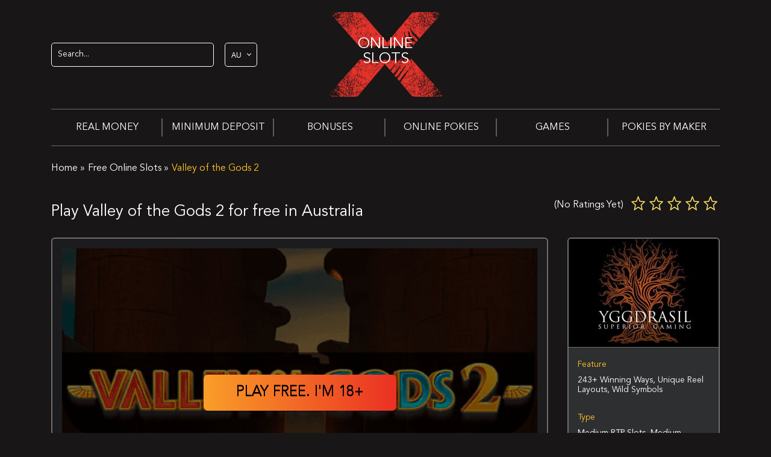

--- FILE ---
content_type: text/html; charset=UTF-8
request_url: https://onlineslotsx.com/au/valley-of-the-gods-2/
body_size: 47467
content:
<!DOCTYPE html>
<html lang="en-AU"><head>
    <meta charset="UTF-8">
    <meta name="viewport" content="width=device-width, initial-scale=1, maximum-scale=1">
    <meta http-equiv="X-UA-Compatible" content="ie=edge">
    <link rel="dns-prefetch" href="https://www.google-analytics.com/">
    <link rel="preconnect" href="https://www.google-analytics.com/" crossorigin="anonymous">
    <link rel="dns-prefetch" href="https://www.googletagmanager.com/">
    <link rel="preconnect" href="https://www.googletagmanager.com/" crossorigin="anonymous">
	<meta name="google-site-verification" content="-ZwItVT-pcXnVy1ZMC19L8ORoE-n8IquCg4pTyzpuuE">
<script>(
		function ( w, d, s, l, i ) {
			w[l] = w[l] || [];
			w[l].push( {
				'gtm.start':
					new Date().getTime(), event: 'gtm.js'
			} );
			let f = d.getElementsByTagName( s )[0],
				j = d.createElement( s ), dl = l != 'dataLayer' ? '&l=' + l : '';
			j.async = true;
			j.src =
				'https://www.googletagmanager.com/gtm.js?id=' + i + dl;
			f.parentNode.insertBefore( j, f );
		}
	)( window, document, 'script', 'dataLayer', 'GTM-WD882W8' );</script>    <link rel="preload" as="font" type="font/woff2" crossorigin="anonymous" href="https://onlineslotsx.com/au/wp-content/themes/10091/assets/fonts/avenir/AvenirLTStd-Book.woff2">
		    <style>html{-ms-text-size-adjust:100%;-webkit-text-size-adjust:100%;font-family:sans-serif;line-height:1.15}body{margin:0}article,aside,footer,header,nav,section{display:block}h1{font-size:2em;margin:.67em 0}figcaption,figure,main{display:block}figure{margin:1em 40px}hr{overflow:visible}pre{font-family:monospace,monospace;font-size:1em}a{-webkit-text-decoration-skip:objects;background-color:transparent}a:active,a:hover{outline-width:0}abbr[title]{border-bottom:none;text-decoration:underline;-webkit-text-decoration:underline dotted;text-decoration:underline dotted}b,strong{font-weight:inherit;font-weight:bolder}code,kbd,samp{font-family:monospace,monospace;font-size:1em}dfn{font-style:italic}mark{background-color:#ff0;color:#000}small{font-size:80%}sub,sup{font-size:75%;line-height:0;position:relative;vertical-align:baseline}sub{bottom:-.25em}sup{top:-.5em}audio,video{display:inline-block}audio:not([controls]){display:none;height:0}img{border-style:none}button,input,optgroup,select,textarea{font-family:sans-serif;font-size:100%;line-height:1.15;margin:0}button,input{overflow:visible}[type=reset],[type=submit],button,html [type=button]{-webkit-appearance:button}[type=button]::-moz-focus-inner,[type=reset]::-moz-focus-inner,[type=submit]::-moz-focus-inner,button::-moz-focus-inner{border-style:none;padding:0}[type=button]:-moz-focusring,[type=reset]:-moz-focusring,[type=submit]:-moz-focusring,button:-moz-focusring{outline:1px dotted ButtonText}fieldset{border:1px solid silver;margin:0 2px;padding:.35em .625em .75em}legend{box-sizing:border-box;color:inherit;display:table;max-width:100%;white-space:normal}progress{display:inline-block;vertical-align:baseline}[type=checkbox],[type=radio]{box-sizing:border-box;padding:0}[type=number]::-webkit-inner-spin-button,[type=number]::-webkit-outer-spin-button{height:auto}[type=search]{-webkit-appearance:textfield;outline-offset:-2px}[type=search]::-webkit-search-cancel-button,[type=search]::-webkit-search-decoration{-webkit-appearance:none}::-webkit-file-upload-button{-webkit-appearance:button;font:inherit}details,menu{display:block}summary{display:list-item}canvas{display:inline-block}[hidden],template{display:none}@media print{*,:after,:before,blockquote:first-letter,blockquote:first-line,div:first-letter,div:first-line,li:first-letter,li:first-line,p:first-letter,p:first-line{box-shadow:none!important;text-shadow:none!important}a,a:visited{text-decoration:underline}abbr[title]:after{content:" (" attr(title) ")"}pre{white-space:pre-wrap!important}blockquote,pre{border:1px solid #999;page-break-inside:avoid}thead{display:table-header-group}img,tr{page-break-inside:avoid}h2,h3,p{orphans:3;widows:3}h2,h3{page-break-after:avoid}.navbar{display:none}.badge{border:1px solid #000}.table{border-collapse:collapse!important}.table td,.table th{background-color:#fff!important}.table-bordered td,.table-bordered th{border:1px solid #ddd!important}}html{box-sizing:border-box}*,:after,:before{box-sizing:inherit}html{-ms-overflow-style:scrollbar;-webkit-tap-highlight-color:transparent}body{color:#292b2c;font-family:-apple-system,system-ui,BlinkMacSystemFont,Segoe UI,Roboto,Helvetica Neue,Arial,sans-serif;font-size:1rem}[tabindex="-1"]:focus{outline:0!important}h1,h2,h3,h4,h5,h6{margin-bottom:.5rem;margin-top:0}p{margin-bottom:1rem;margin-top:0}abbr[data-original-title],abbr[title]{cursor:help}address{font-style:normal;line-height:inherit}address,dl,ol,ul{margin-bottom:1rem}dl,ol,ul{margin-top:0}ol ol,ol ul,ul ol,ul ul{margin-bottom:0}dd{margin-bottom:.5rem;margin-left:0}blockquote{margin:0 0 1rem}a{color:#0275d8}a:focus,a:hover{color:#014c8c;text-decoration:underline}a:not([href]):not([tabindex]),a:not([href]):not([tabindex]):focus,a:not([href]):not([tabindex]):hover{color:inherit;text-decoration:none}a:not([href]):not([tabindex]):focus{outline:0}pre{margin-bottom:1rem;margin-top:0;overflow:auto}figure{margin:0 0 1rem}img{vertical-align:middle}[role=button]{cursor:pointer}[role=button],a,area,button,input,label,select,summary,textarea{touch-action:manipulation}table{background-color:transparent}caption{caption-side:bottom;color:#636c72;padding-bottom:.75rem;padding-top:.75rem}caption,th{text-align:left}label{display:inline-block;margin-bottom:.5rem}button:focus{outline:1px dotted;outline:5px auto -webkit-focus-ring-color}button,input,select,textarea{line-height:inherit}input[type=checkbox]:disabled,input[type=radio]:disabled{cursor:not-allowed}input[type=date],input[type=datetime-local],input[type=month],input[type=time]{-webkit-appearance:listbox}textarea{resize:vertical}fieldset{border:0;margin:0;min-width:0;padding:0}legend{display:block;font-size:1.5rem;line-height:inherit;margin-bottom:.5rem;padding:0;width:100%}input[type=search]{-webkit-appearance:none}output{display:inline-block}[hidden]{display:none!important}.h1,.h2,.h3,.h4,.h5,.h6,h1,h2,h3,h4,h5,h6{color:inherit;font-family:inherit;font-weight:500;line-height:1.1;margin-bottom:.5rem}.h1,h1{font-size:2.5rem}.h2,h2{font-size:2rem}.h3,h3{font-size:1.75rem}.h4,h4{font-size:1.5rem}.h5,h5{font-size:1.25rem}.h6,h6{font-size:1rem}.lead{font-size:1.25rem;font-weight:300}.display-1{font-size:6rem}.display-1,.display-2{font-weight:300;line-height:1.1}.display-2{font-size:5.5rem}.display-3{font-size:4.5rem}.display-3,.display-4{font-weight:300;line-height:1.1}.display-4{font-size:3.5rem}hr{border:0;border-top:1px solid rgba(0,0,0,.1);margin-bottom:1rem;margin-top:1rem}@font-face{font-display:swap;font-family:fontello;font-style:normal;font-weight:400;src:url(/wp-content/themes/10091/assets/fonts/fontello/fontello.svg) format("svg");src:url(/wp-content/themes/10091/assets/fonts/fontello/fontello.eot) format("embedded-opentype"),url(/wp-content/themes/10091/assets/fonts/fontello/fontello.woff) format("woff"),url(/wp-content/themes/10091/assets/fonts/fontello/fontello.ttf) format("truetype"),url(/wp-content/themes/10091/assets/fonts/fontello/fontello.svg) format("svg")}@font-face{font-display:fallback;font-family:AvenirLTStd-Book;font-style:normal;font-weight:400;src:url(/wp-content/themes/10091/assets/fonts/avenir/AvenirLTStd-Book.woff2) format("woff2"),url(/wp-content/themes/10091/assets/fonts/avenir/AvenirLTStd-Book.woff) format("woff")}.flex{display:flex}.flex-inline{display:inline-flex}.flex-nowrap{flex-wrap:nowrap}.flex-justify-center{justify-content:center}.flex-justify-start{justify-content:flex-start}.flex-justify-end{justify-content:flex-end}.flex-justify-around{justify-content:space-around}.flex-justify-between{justify-content:space-between}.flex-align-stretch{align-items:stretch}.flex-align-start{align-items:flex-start}.flex-align-end{align-items:flex-end}.flex-align-center{align-items:center}.flex-direction-column{flex-direction:column}.flex-direction-row{flex-direction:row}*{box-sizing:border-box;margin:0;padding:0;transition:all .3s ease-in-out}body,html{height:100%;width:100%}body{-webkit-font-smoothing:antialiased;background:#181616;color:#fff;font-family:AvenirLTStd-Book,sans-serif;font-size:1em;font-weight:400;line-height:1.5;padding-top:0;position:relative}body:before{content:"";float:left;height:100%;margin-top:-32767px;width:0}a{background:transparent;text-decoration:none}a:active,a:focus,a:hover{outline:0;text-decoration:underline}p{font-feature-settings:"liga","dlig";-webkit-hyphens:auto;hyphens:auto;line-height:1.5;word-break:break-word}.alignleft{padding-bottom:10px;padding-right:20px}.alignright{float:right;padding-bottom:10px;padding-left:20px}.aligncenter{margin:0 auto}hr{box-sizing:content-box;height:0}svg:not(:root){overflow:hidden}.h1,.h2,.h3,.h4,.h5,h1,h2,h3,h4,h5{font-family:AvenirLTStd-Book,sans-serif;font-weight:400}h1{margin:.375em 0}.h1,h1{font-size:32px}.h1,.h2,h1,h2{line-height:1.4}.h2,h2{font-size:26px;margin:.83em 0}.h3,h3{font-size:20px;margin:1em 0}.h4,.h5,h4,h5{font-size:18px;margin:1em 0}.h5,h5{letter-spacing:2px}.h6,h6{font-size:18px;margin:1em 0}dd,dl,dt,menu,ol,ul{margin:0;padding:0}dd li,dl li,dt li,menu li,ol li,ul li{font-size:16px;list-style:none}dl{display:table-row}dt{color:#7b8087;font-weight:700}dd,dt{display:table-cell;padding:.25em}.size-auto,.size-full,.size-large,.size-medium,.size-thumbnail,img{height:auto;max-width:100%}img{border:0}table{border-collapse:collapse;border-spacing:0}td{border:1px solid #717171;font-size:14px;padding:6px}td:first-child{font-weight:700}textarea{line-height:1.5em;max-width:100%;min-height:120px;overflow:auto;vertical-align:top;width:100%}button,input,select,textarea{font-family:AvenirLTStd-Book,sans-serif;font-size:100%;margin:0}button,input{line-height:normal}button,select{text-transform:none}button,html input[type=button],input[type=reset],input[type=submit]{-webkit-appearance:button;cursor:pointer}button[disabled],input[disabled]{cursor:default}input[type=search]{-webkit-appearance:textfield;box-sizing:content-box}input[type=search]::-webkit-search-cancel-button,input[type=search]::-webkit-search-decoration{-webkit-appearance:none}@media (max-height:480px){.modal-body{background-size:50%}}.modal-text{font-family:inherit;font-size:24px}.modal{display:block;height:100%;left:0;position:absolute;top:0;visibility:hidden;width:100%;z-index:-1}.modal.is-visible{transition-duration:2s;visibility:visible;z-index:1000}.modal.is-visible .modal-overlay{opacity:1;transition-delay:0s;visibility:visible}.modal.is-visible .modal-transition{opacity:1}.modal-overlay{background:rgba(0,0,0,.5);height:100%;left:0;opacity:0;position:fixed;top:0;transition:visibility 0s linear .3s,opacity .3s;visibility:hidden;width:100%;z-index:10}.modal-wrapper{background-repeat:no-repeat;background-size:cover;box-shadow:0 0 1.5em rgba(0,0,0,.35);left:50%;position:fixed;top:50%;transform:translate(-50%,-50%);z-index:9999}.modal-transition{opacity:0;transition:all .3s .12s}.modal-close{background:transparent;border:0;line-height:1;outline:none;padding:20px;position:absolute;right:0;top:0}.modal-close:hover{background:transparent;opacity:.6;transition-duration:.3s}.modal-body{background-position:70% bottom;background-repeat:no-repeat;background-size:auto;display:flex;flex-direction:column;height:568px;max-height:95vh;max-width:100%;width:323px}@media screen and (max-height:600px) and (orientation:landscape){.modal-body{background-size:35%}}@media screen and (max-height:480px) and (orientation:landscape){.modal-body{background-size:35%}}.modal-logo{margin:10px 20px}@media (max-height:480px){.modal-logo{margin-bottom:0}}.modal-text{color:#fff;font-size:20px;font-style:normal;font-weight:700;letter-spacing:.05em;margin:0 25px;text-shadow:0 4px 4px rgba(0,0,0,.25),0 -2px 1px #112d5e,0 -2px 1px #112d5e,0 2px 1px #112d5e,0 2px 1px #112d5e,-2px 0 1px #112d5e,2px 0 1px #112d5e,-1px -2px 1px #112d5e,1px -2px 1px #112d5e,-2px -1px 1px #112d5e,2px -1px 1px #112d5e,-2px -2px 1px #112d5e,2px -2px 1px #112d5e,-2px -2px 1px #112d5e,2px 2px 1px #112d5e}@media (max-height:480px){.modal-text{font-size:25px;line-height:1.3}}.modal .popup-ref{background:#fff;border-radius:30px;color:#db0f21;cursor:pointer;display:flex;flex-direction:column;font-size:16px;font-weight:700;justify-content:center;line-height:1;margin:auto auto 20px;max-width:90%;min-height:86px;padding:12px 15px 12px 75px;position:relative;text-decoration:none}.modal .popup-ref span{display:block;font-size:30px;font-weight:700}.modal .popup-ref:before{background:url("[data-uri]");background-size:contain;content:"";display:block;height:88px;left:-15px;position:absolute;top:-6px;width:88px}.modal_ios.modal.is-visible{transition-duration:0s;z-index:999999}.modal_ios.modal.is-visible .modal-overlay{transition:visibility 0s linear .3s,opacity .3s}.modal_ios .modal-body{background-position:64% 100%;max-width:320px;width:320px}@media screen and (max-width:370px){.modal_ios .modal-body{max-width:288px;width:288px}}@media screen and (max-height:600px) and (orientation:landscape){.modal_ios .modal-body{background-position:90% 100%;background-size:20%;max-height:75vh;max-width:100%;width:100%}}.modal_ios .modal-transition{transition:all .3s}.modal_ios .modal-logo{height:48px;margin:16px 24px 13px;width:113px}.modal_ios .modal-wrapper{border-radius:0;padding:0;width:320px}@media screen and (min-width:750px){.modal_ios .modal-wrapper{max-width:320px}}@media screen and (max-width:370px){.modal_ios .modal-wrapper{max-width:288px;width:288px}}@media screen and (max-height:600px) and (orientation:landscape){.modal_ios .modal-wrapper{height:75vh;max-width:calc(100% - 32px);width:calc(100% - 32px)}}@media screen and (max-height:400px) and (orientation:landscape){.modal_ios .modal-wrapper{left:16px;max-width:calc(100% - 32px);top:40px;transform:none;width:calc(100% - 32px)}}.modal_ios .modal-close{padding:33px 24px}@media screen and (min-width:750px){.modal_ios .modal-close{background:transparent;box-shadow:none;height:auto;outline:initial;padding:20px;right:0;top:0;width:auto}}@media screen and (max-width:400px){.modal_ios .modal-close{padding:16px 16px 24px}}@media screen and (max-height:600px){.modal_ios .modal-close{padding:16px}}.modal_ios .modal-logo{min-height:48px}@media screen and (max-height:600px){.modal_ios .modal-logo{margin-left:16px}}.modal_ios .popup-ref{align-items:center;background:linear-gradient(180deg,#ff7676,#db0f21);border-radius:40px;box-shadow:0 28px 24px -13px rgba(0,0,0,.4),inset 0 -2px 6px rgba(0,0,0,.25),inset 0 3px 8px hsla(0,0%,100%,.3);box-sizing:border-box;color:#fff;display:flex;flex-direction:row;font-size:18px;font-weight:700;justify-content:flex-start;margin:auto auto 32px;min-height:52px;padding:10px 14px;width:262px}@media screen and (max-width:400px){.modal_ios .popup-ref{margin:auto auto 16px;width:256px}}@media screen and (max-height:480px) and (orientation:landscape){.modal_ios .popup-ref{margin:auto auto 16px;width:100%}}.modal_ios .popup-ref:before{display:none}.modal_ios .popup-ref__icon{flex-shrink:0;margin-right:14px}.modal_ios .popup-ref__label{font-size:18px;text-align:center;width:100%}.modal_ios .modal-text{color:#fff;font-family:inherit;font-size:20px;line-height:140%;margin-top:10px;text-shadow:unset;text-transform:none}@media screen and (max-width:400px){.modal_ios .modal-text{margin:0 16px}}@media screen and (max-height:480px) and (orientation:landscape){.modal_ios .modal-text{font-size:20px;margin:0 16px;max-width:80%}}body.overflow{height:100vh;overflow-y:hidden}.table-bonuses{width:100%}.table-bonuses .table__head{background:#242425;border-bottom:1px solid #5c5d5e;border-radius:15px 15px 0 0;display:block;font-family:AvenirLTStd-Book,sans-serif;font-size:20px;font-weight:700;padding:15px 0;width:100%}@media only screen and (max-width:992px){.table-bonuses .table__head{display:none}}.table-bonuses .table__head-row{align-items:center;display:flex;flex-wrap:wrap;justify-content:space-around}.table-bonuses .table__head-item{text-align:center}.table-bonuses .table__head-item.table__head-item_casino{width:104px}.table-bonuses .table__head-item.table__head-item_review{width:226px}.table-bonuses .table__head-item.table__head-item_bonus{width:470px}.table-bonuses .table__head-item.table__head-item_code{width:104px}.table-bonuses .table__head-item.table__head-item_play{width:140px}@media (max-width:1199px){.table-bonuses .table__head-item.table__head-item_play{display:none}}.table-bonuses td{border:none;padding:0}.table-bonuses td:first-child{order:1}.table-bonuses td:nth-child(2){order:2}.table-bonuses td:nth-child(3){order:3}.table-bonuses td:nth-child(4){order:4}.table-bonuses td:nth-child(5){order:5}.table-bonuses td:nth-child(6){order:6}.table-bonuses td:nth-child(7){order:7}@media only screen and (max-width:992px){.table-bonuses td:first-child{order:1}.table-bonuses td:nth-child(2){order:2}.table-bonuses td:nth-child(3){order:3}.table-bonuses td:nth-child(4){order:5}.table-bonuses td:nth-child(5){order:6}.table-bonuses td:nth-child(6){order:4}.table-bonuses td:nth-child(7){order:7}}.table-bonuses .bonus-item{align-items:center;background:#313538;border-radius:3px;display:flex;flex-wrap:wrap;margin-bottom:8px;padding:16px}.table-bonuses .bonus-item__logo{background-color:#3e4447;border-radius:3px;height:96px;position:relative;width:96px}.table-bonuses .bonus-item__logo>img{border-radius:3px;height:100%;-o-object-fit:contain;object-fit:contain;width:100%}.table-bonuses .bonus-item__availability{align-items:center;background:#313538;border:1px solid #3e4447;border-radius:4px;bottom:3px;display:flex;left:50%;padding:2px;position:absolute;transform:translateX(-50%)}.table-bonuses .bonus-item__availability-flag{height:14px;margin-right:4px;-o-object-fit:cover;object-fit:cover;width:19px}.table-bonuses .bonus-item__availability-mark{height:12px;-o-object-fit:cover;object-fit:cover;width:12px}.table-bonuses .bonus-item__general-info{padding:0 12px;text-align:center;width:250px}@media only screen and (max-width:992px){.table-bonuses .bonus-item__general-info{width:calc(100% - 96px)}}@media only screen and (max-width:500px){.table-bonuses .bonus-item__general-info{text-align:left}}.table-bonuses .bonus-item__general-info .custom-ratting-container{color:#949ca3;font-size:14px;font-weight:400;line-height:19px}.table-bonuses .bonus-item__general-info .custom-rating{display:block}.table-bonuses .bonus-item__general-info .custom-rating-img{display:block;padding-bottom:8px}@media only screen and (max-width:500px){.table-bonuses .bonus-item__general-info .custom-rating-img{display:inherit}}.table-bonuses .bonus-item__general-info .custom-rating-img img{margin:0 2px;width:24px}.table-bonuses .bonus-item__title{color:#bcc7d0;font-size:14px;font-weight:400;line-height:16px;margin-bottom:8px}.table-bonuses .bonus-item__title a{color:#bcc7d0;font-size:14px;font-weight:400;line-height:16px;text-decoration:none}.table-bonuses .bonus-item__bonus{display:flex;flex:1;flex-direction:column;padding:0 12px}@media only screen and (max-width:992px){.table-bonuses .bonus-item__bonus{margin-top:16px;padding:0 30px}}.table-bonuses .bonus-item__bonus-text{align-self:center;color:#fff;font-size:24px;font-weight:400;line-height:1.4;margin-bottom:12px;text-align:center}.table-bonuses .bonus-item__bonus-text.bonus-for{color:#bcc7d0;font-weight:700}.table-bonuses .bonus-item__bonus-button-less,.table-bonuses .bonus-item__bonus-button-more{cursor:pointer;margin:0 auto}.table-bonuses .bonus-item__code{background-image:url("data:image/svg+xml;charset=utf-8,%3Csvg xmlns='http://www.w3.org/2000/svg'%3E%3Crect width='100%25' height='100%25' fill='none' stroke='%2398813FFF' stroke-width='3' stroke-dasharray='10' stroke-linecap='round'/%3E%3C/svg%3E");border-color:#98813f;border-width:1px;cursor:pointer;height:96px;padding:21px 14px;position:relative;width:96px}@media only screen and (max-width:992px){.table-bonuses .bonus-item__code{display:flex;height:auto;margin-top:16px;padding:14px;width:100%}}.table-bonuses .bonus-item__code-title{color:#949ca3;font-size:12px;font-weight:400;line-height:16px;margin-bottom:4px;text-align:center}@media only screen and (max-width:992px){.table-bonuses .bonus-item__code-title{margin-bottom:0;margin-right:4px}}.table-bonuses .bonus-item__code-value{color:#fff;font-size:12px;font-weight:700;line-height:16px;text-align:center;word-break:break-all}.table-bonuses .bonus-item__code-tooltip-success{padding:8px 16px 8px 56px;position:absolute}.table-bonuses .bonus-item__code-tooltip-success:after{background:url(/wp-content/themes/10091/assets/img/accept.svg) no-repeat 50%/cover;content:"";height:24px;left:16px;position:absolute;top:50%;transform:translateY(-50%);width:24px}.table-bonuses .bonus-item__links{margin-left:16px;width:125px}@media only screen and (max-width:992px){.table-bonuses .bonus-item__links{margin-left:0;margin-top:16px;width:100%}}.table-bonuses .bonus-item__links-bonus{border:none;height:47px;line-height:47px;margin-bottom:8px;text-align:center;width:100%}.table-bonuses .bonus-item__links-bonus.inactive{background:#7b8087;color:#fff;cursor:default}.table-bonuses .bonus-item__links-review{color:#ffc22a;display:block;font-size:14px;font-weight:400;line-height:1.4;margin:0 auto;text-align:center;text-decoration-line:underline}.table-bonuses .bonus-item__details{border-top:1px dashed #3e4447;color:#949ca3;font-size:12px;font-weight:400;line-height:16px;margin-top:16px;padding-top:16px;width:100%}.table-bonuses .bonus-item__details b,.table-bonuses .bonus-item__details strong{color:#fff;font-size:12px;font-weight:700;line-height:16px}.table-bonuses .bonus-item__details a{color:#ffc22a;font-size:12px;font-weight:400;line-height:16px;text-decoration-line:underline}.table-bonuses .bonus-item__details ul{margin:0}.table-bonuses .bonus-item__terms{border-top:1px solid #3e4447;color:#949ca3;display:flex;font-size:14px;font-weight:400;justify-content:space-between;line-height:19px;margin-top:16px;padding-top:16px;width:100%}@media only screen and (max-width:992px){.table-bonuses .bonus-item__terms{align-items:center;flex-direction:column}}.table-bonuses .bonus-item__terms-link{color:#ffc22a;cursor:pointer;margin-right:16px;text-decoration:none;white-space:nowrap}.table-bonuses .bonus-item__terms-link:hover{color:#e9342d}@media only screen and (max-width:992px){.table-bonuses .bonus-item__terms-link{margin-right:0}}.table-bonuses .bonus-item__terms.both-items{justify-content:flex-start}@media only screen and (max-width:992px){.table-bonuses .bonus-item__terms.both-items .bonus-item__terms-link{margin-bottom:8px}}.table-bonuses .bonus-item:first-child .tooltip{bottom:-8px;top:auto;transform:translate(-50%,100%);z-index:1}.table-bonuses .bonus-item:first-child .tooltip:before{border-bottom:4px solid #3e4447;border-top:none;bottom:auto;top:-4px}.bonus-table-content .cover-table{max-width:none;overflow-x:inherit;overflow-y:inherit}.load-more{border:none}.load-more:focus{outline:none}.load-more__container{margin-top:16px;text-align:center}@media screen and (min-width:992px){.bonus_table_sidebar .table__head{display:none}.bonus_table_sidebar .table-bonuses td:nth-child(4){order:5}.bonus_table_sidebar .table-bonuses td:nth-child(5){order:6}.bonus_table_sidebar .table-bonuses td:nth-child(6){order:4}.bonus_table_sidebar .table-bonuses .bonus-item__general-info{padding:0 12px;text-align:center;width:calc(100% - 96px)}.bonus_table_sidebar .table-bonuses .bonus-item__code{display:flex;height:auto;margin-top:16px;padding:14px;width:100%}.bonus_table_sidebar .table-bonuses .bonus-item__code-title{margin-bottom:0;margin-right:4px}.bonus_table_sidebar .table-bonuses .bonus-item__links{margin-left:0;margin-top:16px;width:100%}}nav{position:relative;transition:.3s;z-index:999}@media only screen and (max-width:1049px){nav{background:linear-gradient(180deg,#333,#222);box-shadow:0 1px 1px rgba(0,0,0,.15),inset 0 -1px 0 #333,inset 0 1px 0 #222;line-height:1}}nav ul{list-style-type:none}nav ul,nav ul li{margin:0;padding:0}nav ul li a{color:#fff;font-size:16px;text-decoration:none}nav ul li a:hover{color:#ffc22a}@media only screen and (max-width:1049px){nav ul li a{width:90%}}nav ul li span{color:#ffc22a;font-size:16px}nav ul.header-menu{background:#181616;border-bottom:1px solid #6c6e6f;border-top:1px solid #6c6e6f;display:flex;justify-content:space-around;width:100%}@media only screen and (max-width:1049px){nav ul.header-menu{display:none}}nav ul.header-menu>li{position:relative;width:100%}nav ul.header-menu>li .current-item,nav ul.header-menu>li a{display:flex;font-size:16px;justify-content:center;line-height:24px;padding:18px 0;text-align:center;text-decoration:none;text-transform:uppercase}@media only screen and (max-width:1049px){nav ul.header-menu>li .current-item,nav ul.header-menu>li a{font-size:.875em;justify-content:flex-start;line-height:20px;max-width:80%;padding:12px 12px 12px 16px;text-transform:none;transition:all .2s ease}nav ul.header-menu>li a.active-link{color:#ffc22a}}nav ul.header-menu>li:hover .current-item,nav ul.header-menu>li:hover>a{color:#ffc22a}@media only screen and (min-width:1049px){nav ul.header-menu>li:hover>.sub-menu{display:block}}nav ul.header-menu>li a:visited{color:#fff}nav ul.header-menu>li:before{background:#5e5d5d;content:"";display:block;height:30px;position:absolute;right:0;top:50%;transform:translateY(-50%);width:2px}@media only screen and (max-width:1024px){nav ul.header-menu>li:before{content:none}}nav ul.header-menu>li:last-child>.sub-menu{right:0}nav ul.header-menu>li:last-child:before{content:none}@media only screen and (min-width:1049px){nav ul.header-menu>li.menu-item-has-children:hover>.sub-menu{display:block}}@media only screen and (max-width:1049px){nav ul.header-menu>li.menu-item-has-children .nav-arrow{display:none}}nav ul.header-menu .sub-menu{background:#2d2f31;box-shadow:0 2px 5px rgba(0,0,0,.9);display:none;position:absolute;top:100%;width:240px;z-index:99}@media only screen and (max-width:1049px){nav ul.header-menu .sub-menu{background:#626365;border-radius:6px;box-shadow:none;margin:0 16px 12px;position:static;width:calc(100% - 32px)}}nav ul.header-menu .sub-menu li .current-item,nav ul.header-menu .sub-menu li a{padding:8px 16px}@media only screen and (min-width:1049px){nav ul.header-menu .sub-menu li.menu-item-has-children{background:url("[data-uri]") no-repeat calc(100% - 18px)}nav ul.header-menu .sub-menu li.menu-item-has-children:hover{background-color:#424547}nav ul.header-menu .sub-menu li.menu-item-has-children:hover+a{color:#ffc22a}nav ul.header-menu .sub-menu li:hover>.sub-menu{border-left:1px solid #2d2f31;box-shadow:12px 12px 32px 0 #000;display:flex;flex-direction:column;left:235px;min-height:100%;top:0}}@media only screen and (max-width:1049px){nav ul.header-menu .sub-menu li{position:relative}nav ul.header-menu .sub-menu.sub-menu-open{display:block}}nav ul.header-menu .active-link>a{color:#ffc22a}@media only screen and (max-width:1049px){.header-menu-toggler{cursor:pointer;height:30px;position:relative;width:24px;z-index:1000}.header-menu-toggler:after,.header-menu-toggler:before{background-color:#fff;content:"";height:2px;position:absolute;top:8px;transition:all .2s;width:100%}.header-menu-toggler:after{top:20px}.header-menu-toggler__line{background-color:#fff;content:"";height:2px;position:absolute;top:14px;transition:all .2s;width:100%}}.header-active .header__content-menu{height:auto;opacity:1;visibility:visible}.header-active .header__content-menu ul.header-menu{border-top:none;display:block}.header-active .header__content-menu ul li{border-top:1px solid hsla(0,0%,39%,.64);display:block;height:auto;line-height:1;text-align:center}.header-active .header__content-menu ul li:first-child{border-top:none}.header-active .header__content-menu ul li>a{color:#fcfefb;font-size:.875em;text-transform:none;transition:all .2s ease}.header-active .header__content-menu ul li .current-item{font-size:.875em;text-decoration:none;text-transform:none;transition:all .2s ease}.header-active .header__content-menu ul li.menu-item-has-children>.nav-arrow{background:url("[data-uri]") no-repeat 50%;content:"";cursor:pointer;display:block;height:30px;position:absolute;right:6px;top:6px;transform:rotate(90deg);width:25px}.header-active .header__content-menu ul li.menu-item-has-children>.nav-arrow.open{background:url("[data-uri]") no-repeat 50%;transform:rotate(-90deg)}.header-active .header__content-menu ul li.menu-item-has-children .menu-item-has-children>.nav-arrow{background:url("[data-uri]") no-repeat 50%;content:"";height:30px;position:absolute;right:6px;top:6px;transform:rotate(90deg);width:25px}.header-active .header__content-menu ul li.menu-item-has-children .menu-item-has-children>.nav-arrow.open{background:url("[data-uri]") no-repeat 50%;transform:rotate(-90deg)}.header-active .header__content-menu .active .sub-menu{display:flex;flex-direction:column}.header-active .header-menu-toggler:after,.header-active .header-menu-toggler:before{top:14px;transform:rotate(45deg)}.header-active .header-menu-toggler__line{opacity:0}.header-active .header-menu-toggler:after{transform:rotate(-45deg)}.search-form{width:270px}@media screen and (max-width:1049px){.search-form{width:100%}}.search-form__label{display:none}.search-form__input{background-color:#181616;border:1px solid #fff;border-radius:5px;box-sizing:border-box;color:#fff;display:block;font-size:14px;height:40px;padding:0 10px;width:100%}@media screen and (max-width:1049px){.search-form__input{height:43px;margin-bottom:0}}.search-form__input:focus{border-color:#f57a26;outline:0}.search-form__input::-webkit-input-placeholder{color:#fff}.search-form__input::-moz-placeholder{color:#fff}.search-form__input:-ms-input-placeholder{color:#fff}.search-form__input:-moz-placeholder{color:#fff}.atmx-header-top__col .atmx-header-top__col--1{order:2}@media screen and (min-width:768px){.atmx-header-top__col .atmx-header-top__col--1{order:2}}@media screen and (max-width:1049px){.atmx-header-top__col .atmx-header-top__col--1{position:static;width:100%}}.search-form--wrap .search-form__btn{display:none}@media screen and (max-width:1049px){.search-form--wrap{text-align:right}.search-form--wrap .search-form{box-sizing:border-box;display:none;position:absolute;right:0;top:0;width:100%;z-index:1001}.search-form--wrap .search-form__input{border-color:#f57a26}.search-form--wrap .search-form__btn{background-image:url([data-uri]);background-repeat:no-repeat;background-size:70%;display:block;height:24px;position:absolute;right:15px;top:14px;width:24px;z-index:1001}.search-form--wrap .open{display:block}.search-form--wrap .open+.search__btn{background-image:url([data-uri])}}.searching{margin:40px 0;max-width:950px;position:relative;width:100%}.searching_input{background:#3e3f41;border:none;border-radius:4px;color:#bfbfbf;font-size:16px;font-style:normal;font-weight:400;line-height:22px;padding:18px 66px 18px 16px;width:100%}.searching_input::-webkit-input-placeholder{color:#bfbfbf}.searching_input::-moz-placeholder{color:#bfbfbf}.searching_input:-ms-input-placeholder{color:#bfbfbf}.searching_input:-moz-placeholder{color:#bfbfbf}.searching_btn{background:linear-gradient(90.84deg,#fa9f28 .87%,#eb3123 99.45%);border:none;border-radius:4px;height:42px;position:absolute;right:8px;top:8px;width:42px;z-index:99}.searching_btn:before{background:url(/wp-content/themes/10091/assets/img/search_loop.png) no-repeat;content:"";display:inline-block;height:20px;vertical-align:middle;width:20px}.searching_btn:focus,.searching_btn:hover{opacity:.75}.searching_btn:hover{cursor:pointer}.searching-wrapper{display:flex;margin:40px 0}.searching-wrapper .searching-content{display:flex;position:relative;width:calc(100% - 176px)}@media screen and (max-width:1049px){.searching-wrapper .searching-content{display:none}}.searching-wrapper .search-overlay{background:rgba(0,0,0,.5);height:100%;left:0;opacity:0;position:fixed;top:0;transition:visibility 0s linear .3s,opacity .3s;visibility:hidden;width:100%;z-index:999}@media screen and (max-width:1049px){.searching-wrapper .search-overlay{display:none}}body.search-overlay{height:100vh;overflow-y:hidden}body.search-overlay .searching-content{z-index:1000}body.search-overlay .search-overlay{opacity:1;transition-delay:0s;visibility:visible}@media screen and (max-width:1049px){body.search-overlay{display:none}}.filterSortForm{margin-left:16px;width:160px}@media screen and (max-width:1049px){.filterSortForm{margin-left:0;width:100%}}.custom-select,.custom-select-wrapper{display:inline-block;position:relative;width:100%}.custom-select-wrapper{-webkit-user-select:none;-moz-user-select:none;user-select:none}.custom-select-trigger{background:#2d2f31;border:1px solid #444647;border-radius:4px;color:#bfbfbf;cursor:pointer;display:block;font-family:AvenirLTStd-Book,sans-serif;font-size:16px;font-weight:400;line-height:22px;padding:17px 16px;position:relative;width:100%}.custom-select-trigger:after{border-bottom:1px solid #fff;border-right:1px solid #fff;content:"";height:10px;margin-top:-3px;right:25px;top:50%;transform:rotate(45deg) translateY(-50%);transform-origin:50% 0;width:10px}.custom-select .custom-options,.custom-select-trigger:after{display:block;position:absolute;transition:all .4s ease-in-out}.custom-select .custom-options{background:#2d2f31;border-bottom:1px solid #444647;border-left:1px solid #444647;border-radius:0 0 4px 4px;border-right:1px solid #444647;left:0;min-width:100%;opacity:0;pointer-events:none;right:0;top:100%;transform:translateY(-15px);visibility:hidden;z-index:1}.custom-select.opened .custom-options{opacity:1;pointer-events:all;transform:translateY(0);visibility:visible}.custom-select.opened .custom-select-trigger{background:#2d2f31;border-bottom-color:#2d2f31;border-radius:4px 4px 0 0}.custom-select.opened .custom-select-trigger:after{margin-top:3px;transform:rotate(-135deg) translateY(-50%)}.option-hover:before{background:#f9f9f9}.custom-option{color:#bfbfbf;cursor:pointer;display:block;font-family:AvenirLTStd-Book,sans-serif;font-size:16px;font-weight:400;line-height:22px;padding:8px 16px;position:relative;transition:all .4s ease-in-out}.custom-option:first-of-type{border-radius:4px 4px 0 0}.custom-option:last-of-type{border-bottom:0;border-radius:0 0 4px 4px}.custom-option.selection,.custom-option:hover{color:#d9322c}.language-switcher{margin-left:18px;position:relative;z-index:1000}.language-switcher.open .language-switcher_trigger{border-bottom:none;border-radius:5px 5px 0 0}.language-switcher.open .language-switcher_trigger:after{transform:rotate(-135deg) translate(0)}@media screen and (max-width:1049px){.language-switcher.open .language-switcher_trigger:after{transform:rotate(-135deg) translate(1px,1px)}}.language-switcher.open .locales{opacity:1;pointer-events:all;visibility:visible}.language-switcher_trigger{background:#181616;border:1px solid #fff;border-radius:5px;color:#fff;cursor:pointer;display:block;font-family:Avenir LT Std\ 45 Book,sans-serif;font-size:12px;font-weight:500;height:40px;line-height:20px;min-width:54px;padding:10px;position:relative;text-transform:uppercase}.language-switcher_trigger:after{content:"";height:5px;right:10px;top:50%;transform:rotate(45deg) translate(-3px,-3px);transition:transform .3s ease-in-out;width:5px}.language-switcher .locales,.language-switcher_trigger:after{border-bottom:1px solid #fff;border-right:1px solid #fff;display:block;position:absolute}.language-switcher .locales{background:#181616;border-left:1px solid #fff;border-radius:0 0 4px 4px;left:0;list-style:none;min-width:100%;opacity:0;pointer-events:none;right:0;top:100%;transition:opacity,transform .3s ease-in-out 1s;visibility:hidden;z-index:101}.language-switcher .locales-item .current_url{color:#f57a26;cursor:pointer;display:block;font-family:Avenir LT Std\ 45 Book,sans-serif;font-size:12px;font-weight:500;line-height:20px;padding:6px 10px;position:relative;text-decoration:none;text-transform:uppercase}.language-switcher .locales-item .current_url:hover{color:#f57a26;text-decoration:none}.language-switcher .locales-item .current_url:last-child{padding-bottom:10px}.language-switcher .locales-item a{color:#fff;cursor:pointer;display:block;font-family:Avenir LT Std\ 45 Book,sans-serif;font-size:12px;font-weight:500;line-height:20px;padding:6px 10px;position:relative;text-transform:uppercase}.language-switcher .locales-item a:hover{color:#f57a26;text-decoration:none}#comments .comment-list{list-style-type:decimal;margin:16px 0;padding:0 0 0 47px}#comments .comment-list .comment{background:#232323;border:1px solid #424242;border-radius:15px;font-size:16px;list-style:inherit;margin-bottom:25px;padding:25px}#comments .comment-list .comment:before{display:none!important}#comments .comment-list .comment-body{text-indent:0}#comments .comment-list .comment-body>p{word-wrap:break-word;overflow-wrap:break-word;padding:16px 0 6px}#comments .comment-list .comment-author .fn{font-style:normal;font-weight:700;line-height:28px}#comments .comment-list .comment-content{line-height:1.5;margin:16px 0 25px}#comments .comment-list .comment-reply-link{align-items:center;background:linear-gradient(90deg,#f99e28,#eb3023);border:1px solid #000;border-radius:5px;color:#fff!important;display:inline-flex;font-size:16px;font-weight:700;justify-content:center;padding:5px 15px;text-decoration:none;text-transform:uppercase;transition:all .3s}#comments .comment-list .comment-reply-link:hover{background:linear-gradient(270deg,#fa9e28 0,#eb3023);border:1px solid #000;box-shadow:0 4px 4px rgba(0,0,0,.25);color:#fff!important}#comments .comment-list .comment a{color:#ffc22a}#comments .comment-list .comment a:hover{color:red;text-decoration:none}.comments-area__label{align-items:center;display:flex;flex-wrap:wrap;justify-content:space-between}@media screen and (max-width:660px){.comments-area__label{align-items:flex-start;flex-direction:column}}.comments-area__label h3{line-height:1.8;margin:21px 0;padding:0}@media only screen and (max-width:568px){.comments-area__label h3{font-size:20px}}.comments-area label{color:#8f8f8f;font-size:11px;line-height:1.8;text-transform:uppercase}.comments-area__open-form-button,.comments-area__submit-button{font-size:20px;font-weight:700;line-height:1.8;padding:3px 30px}@media only screen and (max-width:767px){.comments-area__open-form-button,.comments-area__submit-button{width:100%}.comments-area__open-form-button{padding:3px 24px}}@media only screen and (max-width:568px){.comments-area__open-form-button{margin-bottom:32px}}.comments-area__form{align-items:stretch;background:#232323;border:1px solid #424242;border-radius:15px;display:none;flex-wrap:wrap;justify-content:space-around;padding:35px}@media only screen and (max-width:568px){.comments-area__form{padding:20px}}.comments-area__form_visible{display:flex}@media only screen and (max-width:568px){.comments-area__form_visible{margin-bottom:32px}}.comments-area__form .form-comment{padding-left:30px;width:calc(100% - 310px)}@media only screen and (max-width:767px){.comments-area__form .form-comment{padding-left:0;width:100%}}.comments-area__form .form-comment textarea{background:transparent;border:1px solid #8f8f8f;border-radius:5px;color:#fff;display:block;height:120px;margin-bottom:0;outline:none;padding:10px;resize:none;width:100%}.comments-area__form .form-inputs{display:flex;flex-direction:column;justify-content:space-between;width:310px}@media only screen and (max-width:767px){.comments-area__form .form-inputs{width:100%}}.comments-area__form .form-inputs input{background:transparent;border:1px solid #8f8f8f;border-radius:5px;box-sizing:border-box;color:#fff;display:block;font-size:14px;height:auto;margin-bottom:5px;padding:10px;width:100%}.comments-area__form .form-inputs input:focus{background:transparent;outline:none}.comments-area__form .form-inputs input:last-child{margin-bottom:0}@media only screen and (max-width:767px){.comments-area__form .form-inputs input,.comments-area__form .form-inputs input:last-child{margin-bottom:10px}}.comments-area__form .form-inputs input.error{background:transparent;color:#fff;padding:10px}.comments-area__form .form-submit{display:flex;justify-content:space-between;padding-top:25px;width:100%}@media only screen and (max-width:767px){.comments-area__form .form-submit{align-items:center;flex-direction:column}.comments-area__form .form-submit p{margin-bottom:15px}}.comments-area__form .form-submit input{margin-left:auto}@media only screen and (max-width:767px){.comments-area__form .form-submit input{font-size:18px;margin-right:auto;padding:3px 10px}}.comments-area input.error,.comments-area textarea.error{border-color:#eb3123}.comments-area__logged-in{font-size:16px;line-height:1.5;margin-top:16px}.comments-area__logged-in a{color:#ffc22a}.comments-area__logged-in a:hover{color:red;text-decoration:none}.comments-area__form-wrapper.logged-in .form-comment{padding-left:0;width:100%}.comments-area .error{font-size:11px}.up_button{background:transparent url(/wp-content/themes/10091/assets/img/scroll_top.png) no-repeat;bottom:0;cursor:pointer;display:block;height:90px;left:0;opacity:0;position:fixed;transition:all .3s linear;width:90px;z-index:9999}.faq{flex-grow:1;margin-bottom:40px}@media only screen and (max-width:576px){.faq{margin-bottom:20px}}.faq-general-title{background-image:url([data-uri]);background-position:0 50%;background-repeat:no-repeat;background-size:40px 32px;font-size:26px;font-weight:400;line-height:31px;margin-bottom:0;padding-left:48px;text-transform:none}@media only screen and (max-width:576px){.faq-general-title{margin:32px 0 16px}}.faq-item{margin-top:15px}.faq-item__question{color:#fff;font-family:AvenirLTStd-Book,sans-serif;font-size:20px;font-weight:400;line-height:24px;margin:0;padding-right:20px}@media only screen and (max-width:576px){.faq-item__question{font-size:20px;line-height:23px;padding-right:0}}.faq-item__question-icon{background-image:url("[data-uri]");background-repeat:no-repeat;flex-shrink:0;height:14px;transition-duration:.4s;width:24px}@media only screen and (max-width:576px){.faq-item__question-icon{width:24px}}.faq-item__question-wrapper{align-items:baseline;background:#242425;border-radius:8px;cursor:pointer;display:flex;justify-content:space-between;margin-bottom:0;margin-top:0;padding:15px 30px}.faq-item__question-wrapper:active,.faq-item__question-wrapper:focus,.faq-item__question-wrapper:hover,.faq-item__question-wrapper:visited{outline:none}@media only screen and (max-width:576px){.faq-item__question-wrapper{padding:8px}}.faq-item__question.open{border-bottom-left-radius:0;border-bottom-right-radius:0}.faq-item__question.open+.faq-item__question-icon{transform:rotate(180deg);transition-duration:.2s;transition-property:all}.faq-item__answer{background:#181616;border-bottom-left-radius:8px;border-bottom-right-radius:8px}.faq-item__answer div{color:#fff;font-size:16px;line-height:1.5;max-height:0;opacity:0;overflow:hidden;padding:0 16px;transition:all .4s}.faq-item__answer.open div{max-height:100vh;opacity:1;padding-bottom:16px;padding-top:5px}@media only screen and (max-width:576px){.faq-item__answer.open div{padding-bottom:8px}}@font-face{font-family:fontello;font-style:normal;font-weight:400;src:url(/wp-content/themes/10091/assets/fonts/stars/fontello.eot?98942117);src:url(/wp-content/themes/10091/assets/fonts/stars/fontello.eot?98942117#iefix) format("embedded-opentype"),url(/wp-content/themes/10091/assets/fonts/stars/fontello.woff2?98942117) format("woff2"),url(/wp-content/themes/10091/assets/fonts/stars/fontello.woff?98942117) format("woff"),url(/wp-content/themes/10091/assets/fonts/stars/fontello.ttf?98942117) format("truetype"),url(/wp-content/themes/10091/assets/fonts/stars/fontello.svg?98942117#fontello) format("svg")}.custom-rating.active i,.custom-rating.active img{cursor:pointer}.custom-rating{display:inline-block;position:relative;z-index:10}.custom-rating i[class^=icon-]:before{-webkit-font-smoothing:antialiased;-moz-osx-font-smoothing:grayscale;display:inline-block;font-family:fontello;font-style:normal;font-variant:normal;font-weight:400;line-height:1em;margin-left:.2em;margin-right:.2em;text-align:center;text-decoration:inherit;text-transform:none;width:1em}.custom-rating .icon-star:before{content:"\e800"}.custom-rating .icon-star-empty:before{content:"\e801"}.custom-rating .icon-star-half-alt:before{content:"\f123"}.custom-rating i{-webkit-font-smoothing:antialiased;-moz-osx-font-smoothing:grayscale;background:url(/wp-content/themes/10091/assets/fonts/stars/fontello.eot);color:#ffe474;display:inline-block;font-family:fontello;font-size:25px;font-style:normal;font-variant:normal;font-weight:400;line-height:1em;text-align:center;text-decoration:inherit;text-transform:none}.custom-rating i.hover{color:#ffa131}.tax-rating-alert{background-color:#fff;border-radius:4px;color:#181818;padding:7px 20px;top:120%;transform:translateX(-50%);white-space:nowrap;z-index:99999}.tax-rating-alert,.tax-rating-alert:after{display:inline-block;left:50%;position:absolute}.tax-rating-alert:after{border:10px solid transparent;border-bottom-color:#fff;content:"";top:0;transform:translateY(-100%) translateX(-50%)}i[class*=" icon-"]:before{-webkit-font-smoothing:antialiased;-moz-osx-font-smoothing:grayscale;display:inline-block;font-family:fontello;font-style:normal;font-variant:normal;font-weight:400;line-height:1em;margin-left:.2em;margin-right:.2em;text-align:center;text-decoration:inherit;text-transform:none;width:1em}.custom-rating-img{display:flex;padding-bottom:5px}.slot-left-side #frame{z-index:1}.cf strong.no_link{font-weight:400}.cf .no_link{color:#c4c4c4;cursor:pointer}header .atmx-header-top .cf{display:flex;flex-wrap:wrap;justify-content:center;width:100%}.cf:after,.cf:before,.clearfix:after,.clearfix:before{content:"";display:table}.cf:after,.clearfix:after{clear:both}@media (max-width:767px){.m-all{float:left;padding-right:0;width:100%}}@media (min-width:768px) and (max-width:1049px){.t-all{float:left;padding-right:0;width:100%}.t-1of2{width:50%}.t-1of2,.t-1of3{float:left;padding-right:.75em}.t-1of3{width:33.33%}.t-2of3{width:66.66%}.t-1of4,.t-2of3{float:left;padding-right:.75em}.t-1of4{width:25%}.t-3of4{width:75%}.t-1of5,.t-3of4{float:left;padding-right:.75em}.t-1of5{width:20%}.t-1of7{width:14.28571429%}.t-1of7,.t-2of5{float:left;padding-right:.75em}.t-2of5{width:40%}.t-3of5{width:60%}.t-3of5,.t-4of5{float:left;padding-right:.75em}.t-4of5{width:80%}.t-5of7{float:left;padding-right:.75em;width:71.4285715%}}@media (min-width:1030px){.d-all{float:left;padding-right:0;width:100%}.d-1of2{width:50%}.d-1of2,.d-1of3{float:left;padding-right:.75em}.d-1of3{width:33.33%}.d-2of3{width:66.66%}.d-1of4,.d-2of3{float:left;padding-right:.75em}.d-1of4{width:25%}.d-3of4{width:75%}.d-1of5,.d-3of4{float:left;padding-right:.75em}.d-1of5{width:20%}.d-5of7{position:relative;width:71.4285715%}.d-1of8,.d-5of7{float:left;padding-right:.75em}.d-1of8{width:12.5%}.d-1of9{width:11.11111111%}.d-1of10,.d-1of9{float:left;padding-right:.75em}.d-1of10{width:10%}.d-1of11{width:9.09090909%}.d-1of11,.d-1of12{float:left;padding-right:.75em}.d-1of12{width:8.33%}}.blue-btn{border:0;border-radius:4px;cursor:pointer;display:inline-block;font-family:AvenirLTStd-Book,sans-serif;font-size:34px;font-weight:400;line-height:34px;padding:0 24px;position:relative;transition:background-color .14s ease-in-out}.blue-btn,.blue-btn:focus,.blue-btn:hover{color:#fff;text-decoration:none}.blue-btn:active{top:1px}.blue-btn{background:#595e64;background:linear-gradient(180deg,#595e64 0,#303030);filter:progid:DXImageTransform.Microsoft.gradient(startColorstr="#595e64",endColorstr="#303030",GradientType=0);font-size:16px}.blue-btn:active,.blue-btn:focus,.blue-btn:hover{background:#707a7f;background:linear-gradient(180deg,#707a7f 0,#494949);filter:progid:DXImageTransform.Microsoft.gradient(startColorstr="#707a7f",endColorstr="#494949",GradientType=0)}input[type=password]{letter-spacing:.3em}select{-webkit-appearance:none;background-image:url([data-uri]);background-position:97.5%;background-repeat:no-repeat}.shrink{box-shadow:0 0 1px transparent;display:inline-block;transform:translateZ(0);transition-duration:.3s;transition-property:transform}.shrink:active,.shrink:focus,.shrink:hover{transform:scale(.95)}#inner-content{line-height:1.8;min-height:100%;padding-bottom:220px}#main{padding-bottom:2em}.wrap{margin:0 auto;width:96%}a,a:visited{color:#c4c4c4}.entry-footer a,.entry-header a{color:#ffc22a}.entry-footer a:focus,.entry-footer a:hover,.entry-footer a:visited:focus,.entry-footer a:visited:hover,.entry-header a:focus,.entry-header a:hover,.entry-header a:visited:focus,.entry-header a:visited:hover{color:red;text-decoration:none}a:link,a:visited:link{-webkit-tap-highlight-color:rgba(0,0,0,.3)}.entry-footer,.entry-header,.slot-description{text-align:justify}.entry-footer h1,.entry-footer h2,.entry-footer h3,.entry-footer h4,.entry-footer h5,.entry-footer h6,.entry-header h1,.entry-header h2,.entry-header h3,.entry-header h4,.entry-header h5,.entry-header h6,.slot-description h1,.slot-description h2,.slot-description h3,.slot-description h4,.slot-description h5,.slot-description h6{text-align:left}.blog-description ul,.entry-footer ul,.entry-header ul,.slot-description ul{list-style:circle outside!important;margin:1em 0}.blog-description ul li,.entry-footer ul li,.slot-description ul li{list-style:none;margin-left:1.5em;margin-left:0;position:relative;text-indent:40px}.entry-footer ul li,.entry-header ul li{list-style:none;margin-left:0;position:relative;text-indent:40px}.entry-footer ul li li,.entry-header ul li li{text-indent:70px}.entry-footer ul li li:before,.entry-header ul li li:before{background:transparent;border:1px solid #fff;left:50px}.entry-footer ul li li li,.entry-header ul li li li{text-indent:100px}.entry-footer ul li li li:before,.entry-header ul li li li:before{background:#fff;border-radius:0;left:75px}.entry-footer ul li:before,.entry-header ul li:before{background:#fff;border-radius:3px;content:"";display:block;height:5px;left:25px;position:absolute;top:12px;width:5px}.blog-description ul,.entry-footer ul,.slot-description ul{margin:25px 0}.blog-description ul li,.entry-footer ul li,.header-with-top-slots ul li,.slot-description ul li{list-style:none;margin-left:0;position:relative;text-indent:40px}.anchors-links li:before,.blog-description ul li:before,.entry-footer ul li:before,.header-with-top-slots ul li:before,.slot-description ul li:before{background:#fff;border-radius:3px;content:"";display:block;height:5px;left:25px;position:absolute;top:12px;width:5px}.anchors-links li li{text-indent:70px}.anchors-links li li li{text-indent:100px}.anchors-links li li li:before{background:#fff;border-radius:0;left:75px}.anchors-links li li:before{background:transparent;border:1px solid #fff;left:50px}.blog-description ul li ul,.entry-footer ul li ul{margin:10px 0}.blog-description ul li ul li,.entry-footer ul li ul li{text-indent:70px}.blog-description ul li ul li li,.entry-footer ul li ul li li{text-indent:90px}.blog-description ul li ul li li:before,.entry-footer ul li ul li li:before{background:#fff;border-radius:0;left:75px}.blog-description ul li ul li:before,.entry-footer ul li ul li:before{background:transparent;border:1px solid #fff;left:50px}#sub-header-sm{padding:1em 0}#sub-header-sm .language-buttons{float:left;text-align:left;width:50%}#sub-header-sm .language-buttons a{background:url(/wp-content/themes/10091/assets/img/flags.png) no-repeat 0;display:inline-block;font-size:0;height:27px;margin:0 5px;position:relative;width:25px}#sub-header-sm .language-buttons a.isp{background-position:0 0}#sub-header-sm .language-buttons a.fra{background-position:-31px 0}#sub-header-sm .language-buttons a.it{background-position:-62px 0}#sub-header-sm .language-buttons a.de{background-position:-93px 0}#sub-header-sm .language-buttons a.sl{height:0;width:0}#sub-header-lg{height:auto;text-align:center}#sub-header-lg h1{font-weight:400;margin:0 0 50px;text-align:left!important}#sub-header-lg h1 span{color:inherit!important;display:inline}#sub-header-lg h1 b,#sub-header-lg h1 strong{font-weight:400}#sub-header-lg{margin:.125em 0}#logo{left:46.5%;position:absolute;top:1.5em;width:9.5em;z-index:100}#logo img{height:auto;width:100%}.entry-content{display:inline-block;width:100%}.loop-slots .single-slot{float:left;margin:2%;min-height:310px;position:relative;width:21%}.loop-slots .single-slot:hover{box-shadow:0 0 1px 2px #f00f00}.loop-slots.review .single-slot{min-height:280px}#no-mobile-demo .single-slot{float:left;margin:4.5%;position:relative;width:24%}#no-mobile-demo .slot-thumbnail img,.loop-slots .slot-thumbnail img,.side-block .slot-thumbnail img,.widget .slot-thumbnail img{border-radius:180px;height:100%;width:100%}.loop-slots .slot-title,.side-block .slot-title{padding:0 13px;text-align:center}#no-mobile-demo .slot-title,.loop-slots .slot-title{height:2em;line-height:2em;overflow:hidden;padding-bottom:1em}#no-mobile-demo .slot-title{padding:0 8%;text-align:center}#no-mobile-demo .slot-title a,.loop-slots .slot-title a,.side-block .slot-title a{color:#fff;font-size:.875em;font-weight:700;line-height:1.5em;word-break:keep-all}.loop-slots .slot-description{font-size:.75em;height:4.5em;text-align:justify}.loop-slots .slot-link{padding-top:.5em;text-align:right;width:100%;word-break:keep-all}.loop-slots .slot-link a{color:#ff0001;font-size:.75em}.loop-slots .slot-link a:after{content:"\00a0\003e\003e"}.custom_title,.entry-footer h2,.entry-header h2{color:#fff;font-weight:400;padding:0 0 0 45px;position:relative;text-align:left!important}.custom_title:before,.entry-footer h2:before,.entry-header h2:before{background:url(/wp-content/themes/10091/assets/img/logo_h2.png) no-repeat;background-size:contain;content:"";height:36px;left:0;position:absolute;top:0;width:40px}.tooltip{background:#3e4447;border-radius:5px;color:#fff;font-size:14px;font-weight:400;line-height:24px;opacity:0;padding:8px 16px;top:-8px;transform:translate(-50%,-100%);transition:visibility 0s linear .3s,opacity .3s linear;visibility:hidden;white-space:nowrap}.tooltip,.tooltip:before{left:50%;position:absolute}.tooltip:before{border-left:6px solid transparent;border-right:6px solid transparent;border-top:4px solid #3e4447;bottom:-4px;content:"";height:0;transform:translateX(-50%);width:0}.visible{opacity:1;transition-delay:0s;visibility:visible}.custom_title:before{top:8px}.entry-footer h3,.entry-header h3{color:#fff;font-weight:400;padding:0 0 0 45px;position:relative;text-align:left!important}.entry-footer h3:before,.entry-header h3:before{background:url(/wp-content/themes/10091/assets/img/logo_h2.png) no-repeat;background-size:contain;content:"";height:36px;left:0;position:absolute;top:5px;width:40px}.slot-page main .entry-content{padding-top:0}.slot-page main .post-ratings{color:#c4c4c4;font-size:.875em;line-height:3.5em;text-align:right}.slot-page main .post-ratings em{color:#c4c4c4;font-style:normal!important}.slot-page main .post-ratings img{height:1.25em;width:1.25em}.not-available{background:rgba(0,0,0,.59);height:100%;left:0;min-height:500px;opacity:0;padding:50px;position:absolute;text-align:center;top:0;transition-delay:.8s;visibility:hidden;width:100%;z-index:-1}.not-available p{color:#fff;font-size:31px}.not-available p a{color:#f89728}.not-available p.capt{color:#f89728;font-weight:700;margin:80px 0 40px}@media (max-width:1024px){.not-available p{font-size:24px}.not-available p.capt{margin:40px 0 20px}.not-available .casinos-row{overflow-x:auto}}@media (max-width:800px){.not-available{padding:20px}.not-available p{font-size:19px}}@media (max-width:480px){.not-available p{font-size:16px}}#picture{bottom:0;height:100%;left:0;max-width:100%;-o-object-fit:cover;object-fit:cover;position:absolute;right:0;top:0;transition:all .8s ease;transition-delay:.13s;width:100%;z-index:0}.m-all #frame,.m-all #frameBox.active{border:none;font-size:0;height:100%;margin:0 0 10px;overflow:hidden;padding-top:61%;position:relative;transition:all .27s ease;transition-delay:.9s}.m-all #frame.disabled,.m-all #frameBox.active.disabled{height:650px}.m-all #frame.disabled #playButton,.m-all #frameBox.active.disabled #playButton{opacity:0;transition:all .27s ease;visibility:hidden}.m-all #frame.disabled #picture,.m-all #frameBox.active.disabled #picture{bottom:0;height:100%;left:0;max-width:100%;-o-object-fit:cover;object-fit:cover;position:absolute;right:0;top:0;transform:translateY(-100%);width:100%;z-index:0}.m-all #frame.disabled .not-available,.m-all #frameBox.active.disabled .not-available{opacity:1;visibility:visible;z-index:1}@media (max-width:800px){.m-all #frame.disabled,.m-all #frameBox.active.disabled{height:450px}}#mask{background:rgba(0,0,0,.5);height:100%;position:absolute;top:0;width:100%}#playButton,.wpcf7-submit{background:#343434;background:linear-gradient(180deg,#343434 0,#434343);border-color:#555 #222 #222 #555;border-radius:4px;border-style:solid;border-width:.1em;box-shadow:0 1px 1px rgba(0,0,0,.56);color:#fff;display:block;filter:progid:DXImageTransform.Microsoft.gradient(startColorstr="#343434",endColorstr="#434343",GradientType=0);font-family:AvenirLTStd-Book,sans-serif;font-size:15px;font-weight:400;left:50%;margin-left:-89px;padding:11px 20px 12px 50px;position:relative;text-align:center;text-decoration:none;text-shadow:0 -1px #000;top:41%}#playButton{bottom:0;color:#fff;display:block;height:50px;left:0;margin:auto;padding:15px 60px;position:absolute;right:0;top:0;width:230px}#playButton:hover{background:#4a4a4a;background:linear-gradient(180deg,#4a4a4a 0,#515151);filter:progid:DXImageTransform.Microsoft.gradient(startColorstr="#4a4a4a",endColorstr="#515151",GradientType=0);transform:scale(1)}body.iframe-full-screen{overflow:hidden}body.iframe-full-screen #frame,body.iframe-full-screen #frameBox.active{background:#000;border:none;bottom:0;font-size:1em;height:100%;left:0;margin:0;min-height:100%;min-width:100%;position:fixed;right:0;top:0;z-index:99999999}body.iframe-full-screen #frame iframe,body.iframe-full-screen #frameBox.active iframe{bottom:0;height:calc(100% - 90px);left:0;max-height:calc(100% - 90px);max-width:100%;min-height:calc(100% - 90px);position:fixed;right:0;top:90px;width:100%}body.iframe-full-screen #frame .info_fullscreen,body.iframe-full-screen #frameBox.active .info_fullscreen{align-items:center;background:#2d2f31;display:flex;height:90px;justify-content:space-between;padding:0 40px;position:fixed;top:0;width:100%}body.iframe-full-screen #frame .info_fullscreen .short_name,body.iframe-full-screen #frameBox.active .info_fullscreen .short_name{color:#fff;font-size:26px;line-height:31px}body.iframe-full-screen #frame .info_fullscreen .right_block,body.iframe-full-screen #frameBox.active .info_fullscreen .right_block{align-items:center;display:flex;justify-content:flex-end}body.iframe-full-screen #frame .info_fullscreen .right_block .ref_link,body.iframe-full-screen #frameBox.active .info_fullscreen .right_block .ref_link{background:#fcc23b;border-radius:5px;color:#000;cursor:pointer;font-size:24px;font-weight:700;line-height:29px;margin:0 40px 0 0;padding:17px 80px;text-transform:uppercase}body.iframe-full-screen #frame .refresh,body.iframe-full-screen #frameBox.active .refresh{align-items:center;border:1px solid #ffc22a;border-radius:6px;box-sizing:border-box;color:#f2f2f2;cursor:pointer;display:flex;font-size:14px;justify-content:center;line-height:150%;margin:0 40px 0 0;padding:19px 24px;text-align:center}body.iframe-full-screen #frame .refresh svg,body.iframe-full-screen #frameBox.active .refresh svg{margin-right:6px}body.iframe-full-screen #frame #closedIframe,body.iframe-full-screen #frameBox.active #closedIframe{background:rgba(0,0,0,.7);border:1px solid #fcc23b;border-radius:6px;cursor:pointer;height:63px;position:relative;width:64px}body.iframe-full-screen #frame #closedIframe:before,body.iframe-full-screen #frameBox.active #closedIframe:before{background:url(/wp-content/themes/10091/assets/img/iframe_close.svg) no-repeat 50%;content:"";height:24px;left:20px;position:absolute;top:20px;width:24px}body.iframe-full-screen #frame.is_mobile,body.iframe-full-screen #frame.is_mobile.fullScreen,body.iframe-full-screen #frameBox.active.is_mobile,body.iframe-full-screen #frameBox.active.is_mobile.fullScreen{z-index:9999999}body.iframe-full-screen #frame.is_mobile .info_fullscreen,body.iframe-full-screen #frame.is_mobile.fullScreen .info_fullscreen,body.iframe-full-screen #frameBox.active.is_mobile .info_fullscreen,body.iframe-full-screen #frameBox.active.is_mobile.fullScreen .info_fullscreen{display:none}body.iframe-full-screen #frame.is_mobile iframe,body.iframe-full-screen #frame.is_mobile.fullScreen iframe,body.iframe-full-screen #frameBox.active.is_mobile iframe,body.iframe-full-screen #frameBox.active.is_mobile.fullScreen iframe{height:100%;max-height:100%;min-height:100%;top:0;z-index:1111}body.iframe-full-screen #frame.is_mobile #closedIframe,body.iframe-full-screen #frame.is_mobile.fullScreen #closedIframe,body.iframe-full-screen #frameBox.active.is_mobile #closedIframe,body.iframe-full-screen #frameBox.active.is_mobile.fullScreen #closedIframe{height:35px;position:fixed;right:15px;top:15px;width:35px;z-index:1e+33}body.iframe-full-screen #frame.is_mobile #closedIframe:before,body.iframe-full-screen #frame.is_mobile.fullScreen #closedIframe:before,body.iframe-full-screen #frameBox.active.is_mobile #closedIframe:before,body.iframe-full-screen #frameBox.active.is_mobile.fullScreen #closedIframe:before{left:5px;top:5px}.info_fullscreen{display:none}.iframe_content{background:linear-gradient(113.44deg,rgba(43,48,61,.2),rgba(50,56,71,.2));border:2px solid #6c6e6f;border-radius:6px;box-sizing:border-box;padding:16px}@media (max-width:767px){.iframe_content{padding:8px}}.iframe_content iframe{bottom:0;height:100%!important;left:0;max-width:100%;position:absolute;right:0;top:0;width:100%!important;z-index:0}.iframe_content .btn_iframe{background:transparent;border:1px solid #6c6e6f;border-radius:6px;box-sizing:border-box;color:#6c6e6f;cursor:default;font-size:14px;padding:5px 15px;position:relative}.iframe_content .btn_iframe svg{margin-right:5px}.iframe_content .btn_iframe:focus{box-shadow:none;outline:none}.iframe_content .btn_iframe.active{border:1px solid #fcc23b;color:#f2f2f2;cursor:pointer}.iframe_content .btn_iframe.active svg{margin-right:5px}.iframe_content .btn_iframe.active svg g{opacity:1}#redButtom{background:#b60404;background:linear-gradient(180deg,#b60404 0,#7b0404);border-radius:2px;box-shadow:0 1px 1px rgba(0,0,0,.56);color:#fff;display:inline-block;filter:progid:DXImageTransform.Microsoft.gradient(startColorstr="#b60404",endColorstr="#7b0404",GradientType=0);font-size:15px;margin-top:20px;padding:15px 60px;z-index:999}.redButtom-box{text-align:center}#redButtom:hover{background:#ca0606;background:linear-gradient(180deg,#ca0606 0,#950505);filter:progid:DXImageTransform.Microsoft.gradient(startColorstr="#ca0606",endColorstr="#950505",GradientType=0);text-decoration:none}.side-block .single-slot{padding:0 10%}.side-block span.h3{color:#7b8087;display:block;font-size:1em;font-weight:700;margin-top:0;text-align:center!important}.side-block .slot-thumbnail{padding:8%}.side-block .slot-title{padding:0}.category .entry-header h1,.homepage .entry-footer h2,.page .article-header h1,.slot-page .entry-footer h2:first-child{text-align:center}.category .entry-header h1{font-size:1.5em}.slot-page .slot-description{padding-left:.75em}.slot-page .casino-properties{padding:15px 0}#post-not-found h2{color:red;font-size:2em;text-align:center}#post-not-found h4{color:#c4c4c4;font-weight:400;text-align:center}.page .entry-content{width:100%}.wpcf7-form{margin:0 auto;width:70%}.wpcf7-form p{font-family:AvenirLTStd-Book,sans-serif;font-size:.875em;font-weight:400}.wpcf7-form p,.wpcf7-submit{color:#c4c4c4;text-shadow:-1px -1px 1px #000}.wpcf7-submit{font-size:1em;left:0;top:0}#no-mobile-demo{min-height:400px}#no-mobile-demo h2{color:red;line-height:1.5em;text-align:center}#no-mobile-demo{width:100%}#no-mobile-demo .entry-content{display:block}#no-mobile-demo h4{color:#7b8087;font-size:1.25em;margin:.5em 0;text-align:center}.byline,.entry-title,.page-title,.single-title{margin:0}.byline{color:#9fa6b4;font-style:italic}.entry-content{padding:1em 0}.entry-content.loop-slots{padding:0}.wp-caption{background:#eee;max-width:100%;padding:5px}.wp-caption img{margin-bottom:0;max-width:100%;width:100%}.wp-caption p.wp-caption-text{font-size:.85em;margin:4px 0 7px;text-align:center}.tags{margin:0}.wp-pagenavi{margin:10px auto;text-align:center;width:100%}.wp-pagenavi a,.wp-pagenavi span{border:none;border-radius:50%;color:#c4c4c4;display:inline-block;font-size:.875em;height:35px;line-height:35px;margin:0 .233em;text-decoration:none;vertical-align:middle;width:35px}.wp-pagenavi a:hover{color:#eb3023}.wp-pagenavi span.current{background-color:#eb3023;color:#fff}.sidebar{height:100%;overflow:hidden}.widget .single-slot{display:inline-block;position:relative;width:100%}.widget .slot-thumbnail{display:inline-block;float:left;max-height:80px;max-width:80px;padding:6px}.widget .slot-light{left:6%;top:7%;width:20%}.widget .slot-title{padding:0 0 0 .375em}.widget .slot-title a{color:#fff;font-size:.875em;font-weight:700}.widget .slot-description{font-size:.75em;line-height:1.125em;padding:0 0 0 .5em;text-align:justify}.no-widgets{background-color:#b1b1b1;border:1px solid #ccc;border-radius:2px;margin-bottom:1.5em;padding:1.5em;text-align:center}.footer{clear:both;font-size:.875em;margin-top:-200px;overflow:hidden;position:relative}ul.footer-nav{display:flex;flex-direction:row;flex-wrap:wrap;justify-content:space-between;margin:0 auto;max-width:1100px;width:100%}ul.footer-nav li a{color:#010101;font-size:16px;font-weight:700;text-decoration:none;text-transform:uppercase}ul.footer-nav li a:hover{text-decoration:underline}.footer__signs{height:100%;width:50%}.footer__wrapper{display:flex;justify-content:space-between;margin-top:20px;padding-bottom:20px}ul.bottom_menu{display:inline-block;width:100%}ul.bottom_menu li{border-right:1px solid #c4c4c4;float:left;text-align:center;width:20%}ul.bottom_menu li a{font-size:.875em;text-transform:uppercase}ul.bottom_menu li:last-child{border-right:none}@media only screen and (min-width:320px){.footer .signs,.footer .text-line{display:none}.loop-slots .single-slot{margin:3%;width:44%}}@media only screen and (max-width:480px){.slot-page main .entry-header h1{text-align:center;width:100%}.slot-page main .post-ratings{font-size:1em;text-align:center;width:100%}.loop-slots .slot-link{padding-top:1em}}@media only screen and (min-width:481px){.loop-slots .single-slot{margin:3%;width:27%}.entry-content .alignleft,.entry-content img.alignleft{display:inline;float:left;margin-right:1.5em}.entry-content .alignright,.entry-content img.alignright{display:inline;float:right;margin-left:1.5em}.entry-content .aligncenter,.entry-content img.aligncenter{clear:both;display:block;margin-left:auto;margin-right:auto}.footer .signs{display:block;width:96%}}@media (max-width:767px){#sub-header-sm,.slot-page .side-block:first-child{display:none}.slot-page .side-block:last-child{margin-top:2em}.slot-page .side-block:last-child .single-slot{float:left;width:25%}.side-block .single-slot{padding:0 2%}.slot-page .side-block:last-child .slot-title{height:1.5em;overflow:hidden}.slot-page .slot-description{border:0;padding-left:0}.slot-page .casino-properties,.slot-page .slot-properties{position:relative!important;width:100%}.sub-header-lg h1{font-size:2em}#logo img,.widget .slot-light,ul.bottom_menu{display:none}}@media only screen and (min-width:768px){.widgettitle{border-bottom:2px solid #444;margin-bottom:.75em}.widget{margin:2.2em 0;padding:0 10px}.widget ul li{margin-bottom:.75em}.widget ul li ul{margin-top:.75em;padding-left:1em}.footer .text-line{display:block}.footer .signs{width:80%}}@media (max-width:959px){ul.footer-nav{display:block;text-align:center}ul.footer-nav li{padding:5px 0}}@media (min-width:768px) and (max-width:1029px){#logo{top:2em;width:7em}.widget .slot-light,.widget .slot-thumbnail{display:none}.side-block span.h3{display:block;font-size:.875em}.side-block .slot-title{line-height:.75em}.side-block .slot-title a{font-size:.75em}ul.bottom_menu li a{font-size:.625em}}@media only screen and (min-width:1030px){.wrap{width:1000px}.loop-slots .single-slot{margin:2%;width:21%}.side-block span.h3{display:block;font-size:1em}}@media screen and (min-width:1200px){.wrap{width:1110px}}@media (device-height:568px) and (device-width:320px) and (-webkit-min-device-pixel-ratio:2) and (orientation:portrait){.slot-page main .entry-content h1,.slot-page main .post-ratings{width:100%}}@media (device-height:568px) and (device-width:320px) and (-webkit-min-device-pixel-ratio:2) and (orientation:landscape){.slot-page main .entry-content h1{float:left;margin-bottom:1em;width:50%}.slot-page main .post-ratings{float:left;width:50%}.slot-page #frame{clear:both}.loop-slots .single-slot{width:27%}}.post-ratings-text{display:none!important}.issue{bottom:-45px!important;margin-left:205px!important;position:absolute!important;right:0!important;top:auto!important}#issreport-box{background:#f5f5f5;border:1px solid #bebebe;color:#2c2c2c;display:none;margin:12px;overflow:hidden;padding:1.5em;position:absolute;top:150px;width:95%;z-index:99999}#issreport-box h4{text-align:left}.d-1of5{width:20%}.d-1of5,.d-2of5{float:left;padding-right:.75em}.d-2of5{width:40%}input[type=checkbox],input[type=radio]{box-sizing:border-box;padding:0}#explain-box{display:none}#issreport-box textarea{border:1px solid #bebebe}#issreport-box button{color:#fff;font-weight:700;margin:5em 0 0 2.5em;padding:.375em 1.25em;position:relative!important;text-shadow:1px -1px 0 #000}.slot-error .play-btn{float:none}.play-btn{background:linear-gradient(0deg,#016e9e 30%,#004766);border:0!important;border-radius:.625em;-moz-border-radius:.625em;-webkit-border-radius:.625em;box-shadow:inset 0 -1px 0 0 #000;filter:progid:DXImageTransform.Microsoft.gradient(startColorstr="#016e9e",endColorstr="#004766");font-size:1em;position:absolute!important}#reportValue{display:none!important}.casino-properties ul,.slot-properties ul{list-style-type:none;margin:0;padding:0}.casino-properties ul li{display:table;height:60px;list-style-type:none;margin:0;position:relative;text-indent:40px;width:100%}.casino-properties ul li li{text-indent:70px}.casino-properties ul li li li{text-indent:100px}.casino-properties ul li li li:before{background:#fff;border-radius:0;left:75px}.casino-properties ul li li:before{background:transparent;border:1px solid #fff;left:50px}.casino-properties ul li:before{background:#fff;border-radius:3px;content:"";display:block;height:5px;left:25px;position:absolute;top:12px;width:5px}.casino-properties ul li span,.slot-properties ul li span{display:table-cell;font-size:14px;font-weight:700;padding:0 10px;vertical-align:middle;width:60%}.casino-properties ul li span:first-child{padding-left:0}.casino-properties ul li span:first-child,.slot-properties ul li span:first-child{color:#7b8087;font-weight:700;width:40%}.goto-casino{background:#b60404;background:linear-gradient(180deg,#b60404 0,#7b0404);border-radius:2px;box-shadow:0 1px 1px rgba(0,0,0,.56);color:#fff;display:block;filter:progid:DXImageTransform.Microsoft.gradient(startColorstr="#b60404",endColorstr="#7b0404",GradientType=0);font-size:16px;margin:auto;padding:10px;text-align:center;text-decoration:none}.goto-casino:hover{background:linear-gradient(180deg,#7b0404 0,#b60404);filter:progid:DXImageTransform.Microsoft.gradient(startColorstr="#7b0404",endColorstr="#b60404",GradientType=0);text-decoration:none}.casino-logo{margin-bottom:20px}.casino-logo span{cursor:pointer}.casino-logo span img{max-width:100%}.widget_topslots .widget-content li img{width:100%}.form-container,.form-container-single{background:#595e64;background:linear-gradient(180deg,#595e64 0,#303030 42%,#303030);border:3px solid #d3d3d3;box-shadow:inset 0 0 0 2px #323232;filter:progid:DXImageTransform.Microsoft.gradient(startColorstr="#595e64",endColorstr="#303030",GradientType=0);margin-bottom:20px;padding:5px}.form-container .form-send-title,.form-container-single .form-send-title{color:red;display:block;font-size:1em;margin:5px 0;text-align:center;text-decoration:none;text-shadow:0 -2px 0 #000;text-transform:uppercase}.form-container .form-send-title span,.form-container-single .form-send-title span{color:#ff0}.form-container p,.form-container-single p{text-align:center}.subscription-form-wrap{border:1px solid #575859;border-radius:20px;display:flex;max-width:480px;position:relative}.subscription-form-wrap .end-message{align-items:center;background:rgba(0,0,0,.78);border-radius:7px;display:flex;height:100%;justify-content:center;margin:0;overflow:hidden;position:absolute;right:0;text-align:center;top:0;vertical-align:middle;width:100%;z-index:99}.subscription-form{align-items:center;display:flex;flex-wrap:wrap;justify-content:space-between;padding:10px;position:relative;width:83%}.subscription-form #user_email{color:#fff;height:40px;margin-bottom:10px;text-align:center;vertical-align:middle;width:100%}.subscription-form #submit{background:linear-gradient(90deg,#f99e28,#eb3023);border:0;border-radius:5px;color:#000;font-family:AvenirLTStd-Book,sans-serif;font-size:18px;font-weight:400;height:40px;text-transform:uppercase;vertical-align:middle;width:100%}.subscription-form #submit:active,.subscription-form #submit:hover{background:linear-gradient(270deg,#f99e28,#eb3023)}.subscription-form #submit:focus{outline:0}.subscription-form .end-message,.subscription-form .form-p{align-items:center;background:rgba(0,0,0,.78);border-radius:7px;display:flex;height:100%;justify-content:center;margin:0;overflow:hidden;position:absolute;right:0;text-align:center;top:0;vertical-align:middle;width:100%;z-index:0}.subscription-form-title{background:#575859;border-bottom-right-radius:20px;border-top-right-radius:20px;color:#969696;display:block;font-weight:700;height:124px;line-height:1;padding:0 20px;text-align:center;transform:rotate(180deg);white-space:normal;writing-mode:vertical-rl}#user_date,#user_email,#user_name{background-color:#2d2f31;border:1px solid #fff;border-radius:5px;box-sizing:border-box;color:#fff;font-size:14px;height:40px;margin-bottom:0;padding:0 10px;position:relative;text-align:left;width:100%}#user_date:focus,#user_email:focus,#user_name:focus{border-color:#f57a26;outline:0}#ad a img{width:100%}#form-p{color:red;font-size:12px;margin:0;text-align:center}@media (min-width:768px){.form-container{margin:15px auto 20px;max-width:800px;width:100%}.form-container-single{margin:15px auto 20px;max-width:800px;width:60%}}.blog-thumb{float:left;margin:10px 15px 10px 0}#popup{background-color:#2a2a2b;border:1px solid #737474;border-radius:15px;bottom:-300%;display:block;height:390px;left:0;margin:auto;overflow:hidden;position:fixed;right:0;top:0;transition:all .3s;width:570px;z-index:99999999}#popup.show{bottom:0}#popup .inner{padding:0;position:relative;text-align:center}#popup .inner img{margin-bottom:10px;margin-top:-130px}#popup .inner .heading{color:#fff;display:block;font-size:24px;font-weight:700;margin-bottom:10px;margin-top:10px;text-align:center}#popup .inner .text{color:#999;display:block;font-size:16px}#popup .popup-btn{background:#b60404;background:linear-gradient(180deg,#b60404 0,#7b0404);border:none;color:#fff;cursor:pointer;display:inline-block;filter:progid:DXImageTransform.Microsoft.gradient(startColorstr="#b60404",endColorstr="#7b0404",GradientType=0);font-size:14px;padding:10px 20px;text-decoration:none}#popup .popup-btn:hover{background:#ca0606;background:linear-gradient(180deg,#ca0606 0,#950505);filter:progid:DXImageTransform.Microsoft.gradient(startColorstr="#ca0606",endColorstr="#950505",GradientType=0);text-decoration:none}#popup .popup-close-it{background-image:url([data-uri]);background-size:100%;cursor:pointer;height:16px;opacity:.3;position:absolute;right:10px;top:10px;transition:all .3s;width:16px}#popup .popup-close-it:hover{transform:rotate(90deg)}#popup .popup-close-it{background:linear-gradient(90deg,#f99e28,#eb3023);border-radius:50%;height:25px;opacity:1;right:15px;width:25px}#popup .popup-close-it:after{transform:rotate(45deg)}#popup .popup-close-it:after,#popup .popup-close-it:before{align-items:center;background:#000;content:"";display:flex;flex-wrap:wrap;height:2px;justify-content:center;left:calc(50% - 7.5px);position:absolute;top:calc(50% - 1.5px);width:15px}#popup .popup-close-it:before{transform:rotate(-45deg)}#popup .button-block .popup-btn{background:linear-gradient(90deg,#f99e28,#eb3023);border:none;border-radius:5px;color:#000;display:inline-block;font-family:AvenirLTStd-Book,sans-serif;font-size:18px;font-weight:400;height:40px;padding:5px 10px;text-transform:uppercase;width:240px}#popup .button-block .popup-btn:hover{background:linear-gradient(270deg,#f99e28,#eb3023)}.button-block{border-top:1px solid #737474;margin:50px 0 0;padding:15px 0}#overflowcontent{background-color:rgba(45,47,49,.7);bottom:0;display:none;height:100%;left:0;position:fixed;right:0;top:0;width:100%;z-index:99999}@media screen and (max-width:570px){#popup{width:100%}}.btn-box-no-demo{text-align:center}.casino-list{border:3px solid #a7a7a7;margin:40px 0}.casino-list .heading{background-color:#d8d8d8;color:#444;font-weight:700;padding:5px 0;text-align:center}.casino-list-loop-item,.list-table{display:table-cell;width:15%}.casino-list-loop-item{text-align:center;vertical-align:middle}.casino-list-item .casino-list-img img{height:60px;margin:8px 0 0;width:80px}.casino-list-item .casino-list-title span{border-bottom:1px solid #a7a7a7;color:#fff;display:inline;font-size:16px;font-weight:700}.casino-list-item .casino-list-bonus span{color:#fff;display:block;font-size:14px;font-weight:700}.casino-list-item .casino-list-link a{background:#e10200;background:linear-gradient(180deg,#e10200 0,#e10200 50%,#a00201 52%,#a00201);border:1px solid #d3d3d3;display:inline-block;font-size:18px;padding:1px 10px;text-decoration:none;text-transform:uppercase}.casino-list-loop{background-color:#616161}.casino-list-loop:nth-child(2n){background-color:#909090}.top-list{border:3px solid #a7a7a7;margin:40px auto}.top-list-title{font-size:20px}.top-list .heading,.top-list-title{font-weight:700;padding:5px 0;text-align:center}.top-list .heading{background-color:#d8d8d8;color:#444}.top-list-table{display:table-cell;width:15%}.top-list-loop-item.top-list-rank,.top-list-table:first-child{width:5%}.top-list-loop-item{display:table-cell;text-align:center;vertical-align:middle;width:15%}.sub-header-lg .top-list-item .top-list-img img{height:60px;margin:8px 0 0;width:75px}.top-list-item .top-list-rank span{color:#fff;display:inline;font-size:16px;font-weight:700}.top-list-item .top-list-bonus span{color:#fff;display:block;font-size:14px;font-weight:700}.top-list-item .top-list-link a{background:#e10200;background:linear-gradient(180deg,#e10200 0,#e10200 50%,#a00201 52%,#a00201);border:1px solid #d3d3d3;display:inline-block;font-size:14px;font-weight:700;padding:1px 10px;text-decoration:none;text-transform:uppercase}.top-list-loop{background-color:#616161}.top-list-loop:nth-child(2n){background-color:#909090}.header-with-top-slots{float:left;margin:25px 0 0;padding:0 25px 0 0;text-align:justify;width:50%}.header-with-top-slots span{display:block;text-align:justify}.loop-slots-top{display:flex;width:50%}.header-with-top-slots .form-send-title span{display:inline}@media (max-width:1029px){.header-with-top-slots,.loop-slots-top{float:none;width:100%}.loop-slots-top{margin:0 auto;max-width:540px;padding:0}.top-list-loop-item img{display:block!important}}@media (max-width:540px){.loop-slots-top{width:100%}.casino-list-item .casino-list-title span{font-size:12px}.casino-list-item .casino-list-link a{font-size:14px}}@media (max-width:767px){.casino-list .list-table:nth-child(2),.casino-list-bonus{display:none}.sub-header-lg .top-list-item .top-list-img img{padding-bottom:8px}}.atmx-header-top{line-height:1;padding:20px 0}.atmx-header-top__col{box-sizing:border-box;min-height:1px}header .atmx-header-top .cf{position:relative}.atmx-header-top__col.atmx-header-top__col--1{bottom:0;left:0;margin:auto 0;position:absolute;right:0;top:0;width:auto}.atmx-header-top__col--1{align-items:center;display:flex;justify-content:flex-start}@media screen and (max-width:1049px){.atmx-header-top__col{order:2;width:auto}.footer__wrapper{flex-direction:column}.footer__signs-bottom{margin:0 auto;max-width:428px}.footer__signs{width:100%}.subscription-form-wrap{margin:20px auto 0}.footer__signs-top{margin:0 auto;max-width:598px}.footer__signs-bottom{background-position:-747px 50%;width:112px}}@media screen and (min-width:768px){.atmx-header-top__col{width:auto}.atmx-header-top__col--2{display:flex;justify-content:flex-end}}.atmx-header-top__logo{position:relative;text-align:center}.atmx-header-top__wrapper{display:flex}.header-logo{background:url(/wp-content/themes/10091/assets/img/logo.png) no-repeat 50%;height:141px;position:relative;width:192px}.header-logo a{color:#fff;padding:40px 0}.header-logo a:active,.header-logo a:focus,.header-logo a:hover{text-transform:none}@media screen and (min-width:1024px){.atmx-logo{font-size:25px;left:50%;position:absolute;text-transform:uppercase;top:48%;transform:translate(-50%,-50%);-webkit-transform:translate(-50%,-50%)}.atmx-logo,.atmx-logo:hover{text-decoration:none}}.subscription-form{text-align:center}.subscription-form .input-label{display:none}.subscription-form .subscription-btn{background-color:#eb3023;background-image:linear-gradient(270deg,#fa9e28 0,#eb3023);border-radius:5px;color:#fff;cursor:pointer;display:block;font-family:AvenirLTStd-Book,sans-serif;font-size:18px;height:40px;line-height:40px;outline:0;text-decoration:none;text-transform:uppercase;width:185px}.atmx-header-top .form-container,.atmx-header-top .form-container-single{background:inherit;border:0;box-shadow:inherit;margin:0;max-width:450px;padding:0;width:100%}.atmx-header-top .form-send-title{color:#767676;font-family:AvenirLTStd-Book,sans-serif;font-size:11px;font-weight:400;margin:0 0 3px;text-align:left;text-shadow:inherit}.atmx-header-top .form-send-title span{color:inherit}.atmx-header-top #subscription-form #user_email{background-color:#2d2f31;border:1px solid #fff;border-radius:5px;box-sizing:border-box;color:#fff;font-size:14px;height:40px;padding:0 10px;text-align:left;width:100%}.atmx-header-top #subscription-form #user_email:focus{border-color:#f57a26;outline:0}.atmx-header-top #subscription-form #submit{background:linear-gradient(90deg,#f99e28,#eb3023);border:0;border-radius:5px;color:#000;font-family:AvenirLTStd-Book,sans-serif;font-weight:400;height:40px}.atmx-header-top #subscription-form #submit:active,.atmx-header-top #subscription-form #submit:hover{background:linear-gradient(270deg,#f99e28,#eb3023)}.atmx-header-top #subscription-form #submit:focus{outline:0}@media screen and (min-width:768px){.atmx-header-top .form-container-single{width:100%}}.atmx-lang{align-items:center;display:flex;position:relative;width:50px}.atmx-lang__curr{background:url(/wp-content/themes/10091/assets/img/en.png) no-repeat 0;cursor:pointer;display:block;height:27px;outline:0;position:relative;width:27px}.atmx-lang__curr:after{border-left:4px solid transparent;border-right:4px solid transparent;border-top:4px solid #fff;content:"";height:0;position:absolute;right:-10px;top:12px;width:0}.atmx-lang__list{background-color:#2d2f31;background-image:linear-gradient(180deg,#2d2f31 0,#000);box-shadow:0 2px 5px rgba(0,0,0,.9);display:none;left:0;list-style-type:none;margin:0;padding:0;position:absolute;top:100%;width:50px;z-index:1000}.atmx-lang__list.active{display:block}.atmx-lang__item{display:block;margin:5px 0}.atmx-lang__link{background:url(/wp-content/themes/10091/assets/img/flags.png) no-repeat;display:block;height:27px;overflow:hidden;text-indent:101%;white-space:nowrap;width:25px}.atmx-lang__link--es{background-position:0 0}.atmx-lang__link--fr{background-position:-31px 0}.atmx-lang__link--it{background-position:-62px 0}.atmx-lang__link--en{background:url(/wp-content/themes/10091/assets/img/en.png) no-repeat}.atmx-lang__link--de{background-position:-92px 0}.atmx-lang__link--ar{background-position:-121px 0}@media screen and (min-width:768px){.atmx-lang{padding:0}}.atmx-top{line-height:1;margin:25px 0;text-align:center}.atmx-top__title{font-family:AvenirLTStd-Book,sans-serif;font-size:26px;font-weight:400;line-height:1.1;margin-bottom:30px;text-transform:uppercase}.atmx-top__title__inner{display:inline-block;padding:0 40px;position:relative}.atmx-top__title__inner:after{background-image:url(/wp-content/themes/10091/assets/img/title_bg.png);bottom:0;content:"";height:5px;left:0;position:absolute;width:117px}.atmx-top__list{border:1px solid #666;border-radius:12px;list-style-type:none;margin:0;padding:10px}.atmx-top__item{box-sizing:border-box;display:block;margin:0 auto 10px;max-width:176px}.left-search{float:right;width:25%}@media (max-width:767px){.left-search{float:none;width:100%}}.left-search .atmx-top__list{display:block}.left-search .atmx-top__list .atmx-top__item{max-width:100%}@media screen and (min-width:580px){.atmx-top__list{display:flex;justify-content:space-between;padding:10px 5px}.atmx-top__item{flex:1;margin:0;padding:0 5px}}.atmx-top__inner{background:#1e1d1d;border:1px solid #6c6e6f;border-radius:8px;box-sizing:border-box;height:100%;margin:0;padding:15px 10px}.atmx-top__link{color:#999;display:block;font-size:14px}.atmx-top__link,.atmx-top__link:hover{text-decoration:none}.atmx-top__link:hover .atmx-top__img{opacity:.85}.atmx-top__img{backface-visibility:hidden;display:block;height:auto;margin:0 auto 10px;transition:opacity .1s;width:80px}.atmx-top__name{display:block;height:35px;line-height:1.1;overflow:hidden}.atmx-top__rating{padding-bottom:8px}.atmx-top__btn{background-color:#fa9e28;background-image:linear-gradient(90deg,#fa9e28 0,#eb3023);border-radius:5px;color:#000;cursor:pointer;display:block;font-family:AvenirLTStd-Book,sans-serif;font-size:18px;font-weight:400;height:40px;line-height:40px;margin-bottom:8px;outline:0;text-decoration:none;text-transform:uppercase}.atmx-top__btn:visited{color:#000}.atmx-top__btn:hover{background-color:#eb3023;background-image:linear-gradient(270deg,#fa9e28 0,#eb3023);text-decoration:none}ol{list-style-type:decimal;padding-left:47px}ol li{padding-left:27px}.header-with-top-slots ul li li{text-indent:70px}.header-with-top-slots ul li li:before{background:transparent;border:1px solid #fff;left:50px}.header-with-top-slots ul li li li{text-indent:100px}.header-with-top-slots ul li li li:before{background:#fff;border-radius:0;left:75px}.header-with-top-slots ul li:before{background:#fff;border-radius:3px;content:"";display:block;height:5px;left:25px;position:absolute;top:12px;width:5px}.atmx-top__entry{font-size:15px;line-height:1.4}.single_items{align-items:flex-start;display:flex;flex-wrap:wrap;justify-content:space-around;width:100%}.single_items .cover{justify-content:center}.load-more-btn{border:1px solid #fcc23b;border-radius:6px;cursor:pointer;font-size:14px;padding:6px 12px;text-align:center;text-transform:uppercase}.home .cover{justify-content:center;margin-top:8px;position:static;width:100%}.atmx-list{display:flex;flex-wrap:wrap;justify-content:center}.atmx-list__item__empty{background:#1e1d1d;border:1px solid #424242;border-radius:5px;box-sizing:border-box;height:100%;margin:0 5px 10px;width:calc(25% - 10px)}.atmx-list__item__empty .atmx-list__thumb{font-size:0;overflow:hidden;padding:5px;position:relative;text-align:center}.atmx-list__item__empty .atmx-list__thumb img{backface-visibility:hidden;border-radius:5px;display:block;height:100%;max-height:150px;min-height:140px;-o-object-fit:cover;object-fit:cover;transition-property:opacity;width:100%}@media screen and (max-width:767px){.atmx-list__item__empty .atmx-list__thumb img{min-height:110px}}.atmx-list__item__empty .atmx-list__title{background:#373839;border-radius:5px;height:12px;width:96px}.atmx-list__item{background-color:#424242;border-radius:5px;box-sizing:border-box;margin:0 5px 10px;padding:1px;width:calc(25% - 10px)}.atmx-list__item:hover{background-color:#feba2a;background-image:linear-gradient(135deg,#feba2a,#e33224)}.atmx-list__item:hover .atmx-list__btn{opacity:1;transform:translateY(15px)}.atmx-list__item:hover .atmx-list__img{opacity:.65}.atmx-list__item a{text-decoration:none}.atmx-list__item .atmx-list__text{padding:0 5px;text-align:left}@media screen and (max-width:1024px){.atmx-list__item,.atmx-list__item__empty{width:calc(33% - 10px)}}@media screen and (max-width:720px){.atmx-list__item,.atmx-list__item__empty{width:calc(50% - 10px)}}.atmx-list__inner{background-color:#1e1d1d;border-radius:5px;margin:0;padding:0;position:relative}.atmx-list__thumb{font-size:0;overflow:hidden;padding:5px;position:relative;text-align:center}.atmx-list__img{backface-visibility:hidden;border-radius:5px;display:block;height:100%;max-height:150px;min-height:110px;-o-object-fit:cover;object-fit:cover;transition-property:opacity;width:100%}.atmx-list__btn{background-color:#feba2a;background-image:linear-gradient(90deg,#fa9f28,#eb3123);border-radius:5px;color:#000;cursor:pointer;display:block;font-family:AvenirLTStd-Book,sans-serif;font-size:18px;font-weight:400;height:40px;left:50%;line-height:40px;margin-left:-85px;opacity:0;outline:0;position:absolute;text-align:center;text-decoration:none!important;text-transform:uppercase;top:50px;transition-property:transform,opacity;white-space:nowrap;width:170px}.atmx-list__btn:hover{background-image:linear-gradient(270deg,#fa9f28,#eb3123)}.is-mobile .atmx-list__btn{background-color:transparent;background-image:inherit;bottom:0;height:100%;left:0;margin:0;opacity:1;overflow:hidden;right:0;text-indent:101%;top:0;transform:none!important;width:100%}.is-mobile .atmx-list__btn:hover{background-image:inherit}.atmx-list__entry{display:flex;height:38px;padding:5px;text-align:center}.atmx-list__title{color:#ffc22a;display:block;font-size:14px;line-height:1.1;margin:auto;width:100%}.search .atmx-list__title{color:#c4c4c4;font-size:20px}.search .atmx-list__title:hover{color:#014c8c;outline:0;text-decoration:underline}@media screen and (min-width:1200px){.atmx-list{justify-content:center}}.vertrauen{display:table;font-size:26px;margin:25px auto;position:relative;text-align:center;z-index:0}.vertrauen:before{background:url(/wp-content/themes/10091/assets/img/title_bg_2.png) no-repeat 50%/contain;bottom:5px;content:"";height:17px;left:0;position:absolute;width:395px;z-index:-1}.footer-bl-menu{background-color:#626365;padding:15px 0}#scroller{background:transparent url(/wp-content/themes/10091/assets/img/scroll_top.png) no-repeat;bottom:0;cursor:pointer;display:none;height:90px;left:0;position:fixed;transition:all .3s linear;width:90px;z-index:9999}.show-more-btn{background-color:transparent;background-image:linear-gradient(90deg,#fa9f28 0,#eb3123),linear-gradient(90deg,#fa9f28 0,#eb3123);background-position:0 0,0 100%;background-repeat:no-repeat;background-size:100% 2px;border-bottom:0;border-left:2px solid #fa9f28;border-radius:7px;border-right:2px solid #eb3123;border-top:0;box-sizing:border-box;color:#fff;display:block;float:right;font-size:16px;margin:15px auto;outline:0;padding:10px 0;text-align:center;text-decoration:none;width:130px}.like-table{align-items:center;border:1px solid #5c5d5e;border-radius:15px;display:flex;flex-wrap:wrap;justify-content:center;margin:15px 0;overflow:hidden}.like-table_no-hidden{overflow:visible}.like-table td{border:none}.like-table tbody{width:100%}.like-table-head{background:#242425;border-bottom:1px solid #5c5d5e;border-radius:15px 15px 0 0;font-family:AvenirLTStd-Book,sans-serif;font-size:20px;font-weight:700;padding:15px 0;width:100%}.like-table-head tr{justify-content:center}.like-table-head tr,.like-table-row{align-items:center;display:flex;flex-wrap:wrap}.like-table-row{background:#373839;border-bottom:1px solid #5c5d5e;justify-content:space-around;padding:15px 0;width:100%}.like-table-row:nth-child(odd){background:#2d2f31}.like-table-row:nth-child(2n){background:#373839}.casino-block-vs-img span{cursor:pointer}.casino-block-vs-img span img{height:60px;-o-object-fit:cover;object-fit:cover;width:60px}.slot-block-count{color:#ffc22a;font-family:AvenirLTStd-Book,sans-serif;font-size:16px;font-weight:700}.casino-block{padding:0 15px;text-align:center;width:145px}.slot-block{padding:0 25px;text-align:left;width:125px}.lisens-block{padding:0 15px;text-align:left;width:200px}.lisens-block.lisens-block-loop{font-size:16px;text-align:left}.bonus-block{padding:0 15px;text-align:left;width:258px}.bonus-block.bonus-block-vs-text{font-size:16px}.spilen-block{width:180px}.spilen-block,.ubertch-block{padding:0 15px;text-align:center}.ubertch-block{width:200px}.spilen-block-vs-button span{background-color:#fa9e28;background-image:linear-gradient(90deg,#fa9e28 0,#eb3023);border-radius:5px;color:#000;display:block;font-family:AvenirLTStd-Book,sans-serif;font-size:18px;font-weight:400;height:47px;line-height:47px;margin:0 auto;max-width:130px;outline:0;text-align:center;text-transform:uppercase}.bonus-link,.spilen-block-vs-button span{cursor:pointer;text-decoration:none}.bonus-link:hover{text-decoration:none}.slots-in-curent-cat .atmx-list__item{height:100%;margin:0 5px 30px}.slots-in-curent-cat .atmx-list__item .atmx-list__info{padding:0 5px}.slots-in-curent-cat .atmx-list__item .atmx-list__info ul{list-style:none;padding-left:0}.slots-in-curent-cat .atmx-list__item .atmx-list__info ul li{align-items:flex-start;color:#fff;display:flex;flex-direction:row;flex-wrap:wrap;font-size:14px;justify-content:space-between;line-height:1.4;text-indent:0;width:100%}.slots-in-curent-cat .atmx-list__item .atmx-list__info ul li:before{display:none}.slots-in-curent-cat .atmx-list__item .atmx-list__info ul li .list_wrap{text-align:right}.slots-in-curent-cat .atmx-list__item .atmx-list__info ul li .list_wrap span{display:block}.spilen-block-vs-button span:hover{background-color:#eb3023;background-image:linear-gradient(270deg,#fa9e28 0,#eb3023);text-decoration:none}.ubertch-block-vs-rating>a{background-color:transparent;border:0;box-sizing:border-box;color:#fff;display:block;font-size:16px;line-height:1;margin:10px auto;outline:0;padding:6px 0 3px;text-align:center;text-decoration:none;width:130px}.ubertch-block-vs-rating .post-rating{line-height:1;margin-top:3px}.like-table-row:last-child{border-bottom:0;border-radius:0 0 15px 15px}@media (max-width:1199px){.slot-block{display:none}.category-title-sidebar{text-align:center}}@media (max-width:1049px){.lisens-block{display:none}.atmx-header-top__col .atmx-header-top__col--1{order:2}.like-table-head tr{justify-content:space-around}#sub-header-md .wrap{width:100%}.cf_2{display:flex;justify-content:center;margin-bottom:0}.atmx-logo{font-size:9px;left:50%;position:absolute;text-decoration:none;text-transform:uppercase;top:49%;transform:translate(-50%,-50%);-webkit-transform:translate(-50%,-50%)}.header-logo{background-repeat:no-repeat;background-size:250px;margin-left:0}}@media (max-width:820px){.bonus-block{display:none}.casino-block{width:120px}.like-table .bonus-block{display:block}.like-table .casino-block-vs-img img{height:90px;width:90px}.like-table .ubertch-block{display:none}}@media (max-width:500px){.like-table-head{display:none}.like-table-head+.like-table-row{border-radius:15px 15px 0 0}.casino-block.casino-block-vs-img{position:absolute;width:100%}.casino-block.casino-block-vs-img span{padding-left:9px}.spilen-block-vs-button a{margin:0 auto}.like-table-row{justify-content:space-between}.like-table .casino-block-vs-img{order:2;position:static;width:40%}.like-table .casino-block-vs-img img{height:90px;width:90px}.like-table .bonus-block-vs-text{order:1;width:60%}.like-table .spilen-block-vs-button{order:3;width:100%}.like-table .like-table-td-tc{order:4}}.header-title:after{display:none;padding:0}.sub-header-lg .header-title{line-height:1;margin:0 0 10px;padding:0}.category-img{background:#232323;border:1px solid #424242;border-radius:5px;box-sizing:border-box;flex:1;height:151px;padding:5px 5px 0;width:212px}.category-img img{height:140px;-o-object-fit:cover;object-fit:cover;width:200px}.rigth-side-provider-img{box-sizing:border-box;padding-left:20px;width:calc(100% - 212px)}.rigth-side-provider-img .header-title{font-size:28px}.top-block{align-items:flex-start;display:flex;flex-wrap:wrap;justify-content:space-around;padding-bottom:25px}.provider-rate.cat-provider-rate{align-items:center}.provider-rate.cat-provider-rate .text_for_rating{color:#fff;font-size:16px;line-height:19px;margin-right:25px}@media (max-width:768px){.provider-rate.cat-provider-rate .text_for_rating{margin:0 0 12px}.provider-rate.cat-provider-rate{align-items:flex-end;flex-direction:column}}.provider-rate #all-in-one-rating img:nth-child(5){margin-right:5px}.provider-rate #all-in-one-rating{align-items:center;color:#999;display:flex;flex-wrap:wrap;font-size:14px;justify-content:flex-start}.provider-rate #all-in-one-rating img{height:14px;margin-right:1px}.empty-img{background:url(/wp-content/themes/10091/assets/img/logo_2.png) no-repeat 50%;height:100%;width:100%}@media (max-width:500px){.category-img{display:none}.rigth-side-provider-img{padding:0;width:100%}}.btn{background:linear-gradient(90deg,#f99e28 0,#eb3023),#c4c4c4;border-radius:5px;color:#000;cursor:pointer;font-size:18px;font-style:normal;font-weight:700;letter-spacing:1.25px;line-height:100%;padding:10px 30px;text-transform:uppercase}.btn:hover{background-color:#eb3023;background-image:linear-gradient(270deg,#fa9e28 0,#eb3023);text-decoration:none}.slot-page .casino-properties.casino-single-page{border:1px solid #666;border-radius:10px;padding:10px;width:100%}.gallery,dl.gallery-item{margin:10px}.casino-single-page,.gallery,dl.gallery-item{align-items:center;display:flex;flex-wrap:wrap;justify-content:center}.casino-data{width:245px}.welcome_bonus{color:#999;display:block;font-size:14px;text-align:center}.welcome_bonus_value{color:#fff;display:block;text-align:center}.goto-casino{background:linear-gradient(90deg,#f99e28,#eb3023);border-radius:5px;color:#000;cursor:pointer;font-size:18px;margin-top:10px;padding:4px 10px;text-transform:uppercase}.goto-casino:hover{background:linear-gradient(270deg,#f99e28,#eb3023)}.goto-casino--disable{box-shadow:0 1px 1px rgba(0,0,0,.56);cursor:default}.goto-casino--disable,.goto-casino--disable:hover{background:linear-gradient(89.54deg,#b1b1b1 .07%,#737373 100.55%)}.goto-casino:visited{color:#000}.goto-casino:active,.goto-casino:focus,.goto-casino:hover{text-decoration:none}.slot-page .casino-properties.casino-single-page{align-items:flex-start;display:flex;flex-wrap:wrap;justify-content:center}.casino-top-wrap{display:flex;flex-wrap:wrap;width:calc(100% - 275px)}.casino-top-content{padding:30px;width:calc(100% - 245px)}.casino-bonus-data{width:245px}.top-content-head h1{font-size:26px;line-height:1;margin-top:0}.casino-top-content{font-size:16px}.casino-bonus{background:#1e1d1d;border-radius:0 0 10px 10px;padding:25px}.cover-data-block{border:1px solid #424242;border-radius:10px;overflow:hidden}.casino-slot-logo{align-items:center;background:#222;border-bottom:1px solid #424242;border-radius:10px 10px 0 0;display:flex;flex-wrap:wrap;justify-content:center}.casino-slot-logo a{display:block}.web-site{align-items:center;display:flex;flex-wrap:wrap;justify-content:center}.casino-slot-logo img{display:block;max-height:300px;max-width:100%;-o-object-fit:cover;object-fit:cover}.casino-bonus-data-block{align-items:flex-start;background:#1e1d1d;border-bottom:1px solid #424242;display:flex;flex-wrap:wrap;justify-content:space-around}.casino-bonus-data-block .label{color:#ffc22a;font-size:14px;line-height:1.2;padding:15px;text-align:left;width:100px}.casino-bonus-data-block .text{font-size:14px;line-height:1.2;padding:15px;width:calc(100% - 100px)}.casino-bonus-data-block:last-child{border:none;border-radius:0 0 10px 10px}.casino-top-content p:last-child{margin-bottom:0}.casino-bonus-data{border:1px solid #424242;border-radius:10px;overflow:hidden}h1,h2,h3,h4,h5{clear:both}.header-title{height:auto;min-height:auto}.alignleft{float:left;margin:0 20px 20px 0}.alignright{float:left;margin:0 0 20px 20px}.aligncernter{float:none;margin:0 auto}.slot-page main .rating .post-ratings{align-items:center;color:#999;display:flex;flex-wrap:wrap;font-size:14px;justify-content:flex-start;line-height:2.5;text-align:left}.slot-page main .rating .post-ratings img:nth-child(5){margin-right:10px}.slot-page main .rating .post-ratings em{color:#999}.slot-page main .rating .post-ratings strong{display:inline-block;font-weight:400;margin:0 2px}.country-approved{align-items:center;border-bottom:1px solid #666;border-top:1px solid #666;color:#999;display:flex;flex-wrap:wrap;font-size:14px;justify-content:flex-start;padding:10px 0}.country-approved span{display:inline-block;margin-right:10px}.country-approved span.allowed{color:#38bb42}.country-approved span.forbidden{color:red}.country-approved img{margin-right:10px}img{height:auto;max-width:100%}.hide{opacity:0;transition:all .27s ease;visibility:hidden}.recommended-casino{width:100%}.recommended-casino-wrapper{border:1px solid #666;border-radius:10px;box-sizing:border-box;margin:10px 30px 20px 0;padding:12px 8px}.recommended-casino-items{display:flex;overflow-x:auto}.recommended-casino-title{font-size:18px;font-weight:700;margin-bottom:10px}.recommended-casino-title span{display:block;line-height:1.5}.recommended-casino-popup{background:#2d2f31;border-radius:8px;left:50%;padding:30px 40px 50px;position:fixed;top:50%;transform:translate(-50%,-50%);width:900px;z-index:1100000}.recommended-casino-popup .popup-title{font-size:20px;font-weight:700;margin-bottom:50px;padding-right:50px}.recommended-casino-popup .popup-title span{display:block;line-height:1.5}.recommended-casino-popup .close{background:#c4c4c4;border-radius:0 5px;cursor:pointer;display:block;padding:20px;position:absolute;right:0;top:0}.recommended-casino-popup .close:before{background-image:url([data-uri]);content:"";display:block;height:20px;position:relative;transition:all .17s ease;width:20px}.recommended-casino-popup .close:hover:before{background-image:url([data-uri])}.overlay{background:#000;height:100%;left:0;opacity:.8;position:fixed;top:0;width:100%;z-index:900}.casino-card-small{align-items:center;background:linear-gradient(90deg,#47b3ba,#32b3bb);border-radius:6px;display:flex;margin-right:8px;min-width:245px;padding:15px 12px;width:33.33%}.casino-card-small:last-child{margin-right:0}.casino-card-small .info{margin-left:10px;width:calc(100% - 100px)}.casino-card-small .logo{max-height:90px}.casino-card-small .logo img{border-radius:6px;width:90px}.casino-card-small a.title{color:#000;display:block;font-size:16px;font-weight:700;line-height:18px;margin-bottom:5px;margin-top:-10px;text-align:center;text-decoration:none}.casino-card-small .custom-rating{display:block}.casino-card-small .custom-rating-img{align-items:center;justify-content:center;padding-bottom:0}.casino-card-small .custom-rating-img img{width:23px}.casino-card-popup{background:linear-gradient(90deg,#47b3ba,#32b3bb);border-radius:6px;color:#000;display:flex;flex-direction:column;justify-content:space-between;margin:0 10px;padding:30px 20px;text-align:center;text-decoration:none;width:33.33%}.casino-card-popup:first-child{margin-left:0}.casino-card-popup:last-child{margin-right:0}.casino-card-popup .logo{align-items:center;background:#2d2f31;border-radius:10px;box-shadow:0 0 10px rgba(0,0,0,.3);display:flex;height:140px;justify-content:center;margin:-50px auto 20px;width:140px}.casino-card-popup .logo img{border-radius:8px;width:90px}.casino-card-popup .info{line-height:1}.casino-card-popup .info .title{color:#000;display:block;font-size:20px;font-weight:700;text-align:center;text-decoration:none}.casino-card-popup .info .bonus{display:block;margin:10px 0 20px}.casino-card-popup .btn{margin:0}.d-flex{display:flex}@media (max-width:900px){.recommended-casino-wrapper{margin-right:0}.overlay,.recommended-casino-popup{display:none}.casino-bonus-data,.casino-data,.casino-top-content,.casino-top-wrap{width:100%}.currency-label,.currency-text,.licences-label,.licences-text,.slots-label,.slots-text{width:50%}.slot-page .casino-properties.casino-single-page{border:none;padding:0}}@media (max-width:719px){.casino-top-content{order:3;padding:15px 0}.web-site{display:none}.licences{border-radius:10px 10px 0 0}.casino-bonus-data{margin-top:15px}.form-left{width:100%}.form-right{padding:0;width:100%}.form-footer{justify-content:center}}@media (max-width:450px){.custom_title,.entry-footer h2,.entry-footer h3,.entry-header h2,.entry-header h3{font-size:20px}}.slot-page-header{align-items:center;flex-wrap:wrap;justify-content:space-between;margin-bottom:25px;text-align:left}.slot-page-header h1{margin-right:15px}@media (max-width:767px){.slot-page-header h1{margin-right:0}}.slot-page-header .rating .custom-ratting-container{align-items:center;display:flex;flex-direction:row-reverse}@media (max-width:767px){.slot-page-header .rating .custom-ratting-container{flex-direction:row;flex-wrap:wrap}}.slot-page-header .rating .custom-ratting-container .custom-rating-img{margin-left:10px}@media (max-width:767px){.slot-page-header .rating .custom-ratting-container .custom-rating-img{margin:0}}.slot-page-main{align-items:flex-start;display:flex;flex-wrap:wrap;justify-content:space-around}.slot-page-header h1{margin-bottom:0}.slot_info{justify-content:space-between}@media (max-width:767px){.slot_info{flex-direction:column}}.slot_info .iframe_content{width:calc(100% - 285px)}@media (max-width:767px){.slot_info .iframe_content{width:100%}}.slot-left-side{float:left;padding-right:20px;width:850px}.slot-right-side{margin-left:30px;max-height:556px;overflow:hidden;width:253px}@media (max-width:767px){.slot-right-side{margin:30px 0 0;max-height:100%;width:100%}}.slot-right-side .slot-properties{background:#2d2f31;border:2px solid #6c6e6f;border-radius:6px;overflow:hidden;width:100%}.slot-right-side .slot-properties ul{max-height:371px;overflow:auto}.slot-right-side .slot-properties ul li{padding:20px 15px 0}@media (max-width:767px){.slot-right-side .slot-properties ul li{display:flex;padding:15px 8px 0}}.slot-right-side .slot-properties ul li span{color:#ffc22a;display:block;font-size:14px;font-weight:400;line-height:1.2;margin-bottom:10px;padding:0;text-align:left;width:100%}@media (max-width:767px){.slot-right-side .slot-properties ul li span:first-child{max-width:100px}}.slot-right-side .slot-properties ul li span:nth-child(2){color:#fff}.slot-right-side .slot-properties ul li span:nth-child(2) a{color:#fff;text-decoration:none}.slot-right-side .slot-properties .category-logo{border-bottom:1px solid #6c6e6f;height:auto;min-width:254px;padding:0}.slot-right-side .slot-properties ::-webkit-scrollbar-button{height:0;width:5px}.slot-right-side .slot-properties ::-webkit-scrollbar-track{background-color:#32312e;box-shadow:inset 0 0 3px #000}.slot-right-side .slot-properties ::-webkit-scrollbar-thumb{background:linear-gradient(90deg,#f99e28,#eb3023);border-radius:5px}.slot-right-side .slot-properties ::-webkit-resizer{height:0;width:7px}.slot-right-side .slot-properties ::-webkit-scrollbar{background:#6c6e6f;border-radius:1px;width:5px}.category-logo img{height:100%;max-width:100%;-o-object-fit:cover;object-fit:cover;width:100%}.slot-right-side .slot-properties .category-logo a{align-items:center;display:flex;height:100%;width:100%}@media (max-width:1024px){.atmx-lang{display:none}}.content-slot-page-footer{width:100%}button#playButton{background:linear-gradient(90deg,#f99e28,#eb3023);border:none;border-radius:7px;color:#000;display:inline-block;font-family:AvenirLTStd-Book,sans-serif;font-size:24px;font-weight:400;height:60px;padding:10px;text-transform:uppercase;width:320px}@media (max-width:767px){button#playButton{width:250px}}button#playButton:focus{outline:none}button#playButton:hover{background:linear-gradient(270deg,#f99e28,#eb3023)}.redButtom-box{padding-bottom:25px}@media (max-width:767px){.redButtom-box{padding-bottom:0}}.redButtom-box_mob{order:1;width:100%}@media (max-width:767px){.redButtom-box_mob{order:0}}.redButtom-box span#redButtom{background:#ffc22a;border-radius:7px;color:#000;cursor:pointer;font-size:24px;padding:10px;text-transform:uppercase;width:100%}.redButtom-box span#redButtom:visited{color:#000}.redButtom-box span#redButtom:hover{background:#ec3723;color:#fff}#frame{border:none}.title a{color:#ffc22a;display:block;font-size:18px;line-height:1.2;margin-bottom:10px}.title a:hover{text-decoration:none}.category-title-sidebar{font-size:18px;font-weight:400;margin-bottom:10px;text-transform:uppercase}.slots-in-curent-cat{padding-top:20px}.category-title-sidebar{width:100%}.category-title-sidebar a{color:#fff;text-transform:none}.category-title-sidebar h2{text-transform:none}.slots-container{align-items:center;display:flex;flex-wrap:wrap;justify-content:center;width:100%}.slots-container .atmx-list__item{margin:0 10px 15px}.click-block-send-info-problem{align-items:center;display:flex;flex-wrap:wrap;justify-content:space-around}.play-info-problem{align-self:center;cursor:pointer;display:flex;flex-wrap:wrap;justify-content:center;position:absolute;right:0;top:calc(50% - 12px)}.play-info-title{color:#999;font-size:14px;font-weight:400;padding-right:10px}.rating{position:relative}.play-info-shield{align-items:center;background:linear-gradient(90deg,#f99e28,#eb3023);border-radius:50%;color:#000;display:flex;flex-wrap:wrap;font-weight:700;height:25px;justify-content:center;line-height:1;width:25px}#issue-report{background:#373839;border:1px solid #737474;border-radius:7px;color:#fff;display:none;overflow:hidden;position:absolute;right:-20px;top:25px;width:355px;z-index:1000}.slot-error.issue-report{display:block;height:100%}#issue-report #issreport-box{background:transparent;border:none;color:#fff;display:block;margin:0;padding:0;position:static;width:100%}.header-problem{background:#2a2a2b;flex-wrap:wrap;font-size:14px;font-weight:400;justify-content:flex-start;padding:10px 25px;text-transform:uppercase;width:100%}.circle,.header-problem{align-items:center;display:flex}.circle{background:#818181;height:15px;margin-right:15px;text-align:center;width:15px}.circle,.close_iss{border-radius:50%;color:#000;justify-content:center}.close_iss{align-items:center;background:linear-gradient(90deg,#f99e28,#eb3023);display:flex;flex-wrap:wrap;font-size:18px;font-weight:700;height:25px;line-height:1;position:absolute;right:15px;top:10px;width:25px}#issreport-box-inner p{font-size:14px;line-height:2;margin:0;padding:0 25px}#issreport-box button{margin:0 auto}.problem_bg{background:rgba(45,47,49,.75);height:100%;left:0;position:fixed;top:0;width:100%;z-index:999}#issreport-box-inner p input[type=radio],.problem_bg{display:none}.problame-title{font-size:14px;line-height:1;padding:15px 25px 5px}button#issueValueBtn{background:linear-gradient(90deg,#f99e28,#eb3023);border:none;border-radius:7px;color:#000;display:block;font-weight:400;height:40px;margin:15px auto;outline:none;text-shadow:none;width:150px}.close_iss:hover{background:linear-gradient(270deg,#f99e28,#eb3023)}.radio-btns{border-bottom:1px solid #555657;padding-bottom:25px}button#issueValueBtn:hover{background:linear-gradient(270deg,#f99e28,#eb3023)}#issreport-box-inner p label:after,#issreport-box-inner p label:before{content:"";display:block;left:0;position:absolute;transition:all .3s ease-in-out;-webkit-transition:all .3s ease-in-out;-moz-transition:all .3s ease-in-out;-o-transition:all .3s ease-in-out;-ms-transition:all .3s ease-in-out}#issreport-box h3#h3_ajax,#issreport-box h4#h4_ajax,#issreport-box h4#once_ajax{font-size:16px;margin:10px 0;padding:0 10px;text-align:center}#issreport-box h3#h3_ajax:before{display:none}input#issueMail{background:transparent;border:1px solid #737474;color:#fff;height:auto;margin:10px;outline:none;padding:10px;width:calc(100% - 20px)}input#issueMailBtn{background:linear-gradient(90deg,#f99e28,#eb3023);border:none;border-radius:4px;color:#000;font-size:20px;font-weight:700;margin:10px auto 15px;outline:none;padding:7px 25px;text-transform:uppercase}input#issueMailBtn:hover{background:linear-gradient(270deg,#f99e28,#eb3023)}#issreport-box textarea{background:transparent;color:#fff;line-height:1.2;margin:0 10px;outline:none;padding:10px;resize:none;width:calc(100% - 20px)}#issreport-box-inner p label{color:#999;cursor:pointer;display:block;padding-left:30px;position:relative}#issreport-box-inner p input:checked+label{color:#fff}#issreport-box-inner p label:after{border:1px solid #7e7e7e;border-radius:50%;box-sizing:border-box;height:15px;top:calc(50% - 7.5px);width:15px}#issreport-box-inner p label:before{background:#373839;border-radius:50%;height:9px;left:3px;top:calc(50% - 4.5px);width:9px}#issreport-box-inner p input:checked+label:after{border:1px solid #ffc22a}#issreport-box-inner p input:checked+label:before{background:#ffc22a}@media (max-width:1200px){.slot-left-side{max-width:100%;padding:0;width:100%}.slots-in-curent-cat{align-items:center;display:flex;flex-wrap:wrap;justify-content:center;width:100%}}.bn-text{color:#fff;font-size:22px;line-height:1.15;position:relative;z-index:10}.bn-cover{background:url(/wp-content/themes/10091/assets/img/slots_bg.png) no-repeat 50%/cover;margin-bottom:15px;margin-top:15px;padding:45px 125px;position:relative}.bn-cover:after{background:url(/wp-content/themes/10091/assets/img/title_slots.png) no-repeat 50%;content:"";height:100%;left:0;position:absolute;top:0;width:123px}.bn-button{background-color:transparent;background-image:linear-gradient(90deg,#fa9f28 0,#eb3123),linear-gradient(90deg,#fa9f28 0,#eb3123);background-position:0 0,0 100%;background-repeat:no-repeat;background-size:100% 4px;border-left:4px solid #fa9f28;border-radius:10px;border-right:4px solid #eb3123;bottom:calc(50% - 30px);box-sizing:border-box;color:#fff;cursor:pointer;display:flex;font-size:24px;line-height:1;outline:0;padding:18px 30px;position:absolute;right:30px;text-align:center;z-index:11}.bn-button,.bn-button:active,.bn-button:focus,.bn-button:hover{text-decoration:none}.bn-button:visited{color:#fff}.bn-button:hover{background-image:linear-gradient(270deg,#fa9f28 0,#eb3123),linear-gradient(270deg,#fa9f28 0,#eb3123);border-left:4px solid #eb3123;border-right:4px solid #fa9f28}.bn-link-cover,.bn-link-cover:active,.bn-link-cover:focus,.bn-link-cover:hover{color:#fff;text-decoration:none}.bn-link-cover{display:block}.bn-text span{-webkit-text-fill-color:transparent;background:linear-gradient(135deg,#ebaf28,55%,#d66874 100%);-webkit-background-clip:text;color:#ebaf28;display:inline-block;font-weight:700}.small-banner .bn-cover{max-width:100%;padding:45px 70px}.small-banner .bn-cover .bn-text{font-size:16px}.small-banner .bn-cover .bn-button{font-size:18px}.percentage-post-ratings .stars_block{background:url(/wp-content/themes/10091/assets/img/rating_off.png) repeat 0;float:left;height:16px;margin-top:5px;width:85px}.percentage-post-ratings .stars_on{background:url(/wp-content/themes/10091/assets/img/rating_on.png) repeat 0;height:16px}.percentage-post-ratings em{margin-left:10px}.percentage-post-ratings em strong:last-child{color:#ffc22a}.slick_block .rating{padding-left:10px}@media (max-width:1199px){.small-banner .bn-button{float:right;margin-top:10px;position:relative;width:250px}.small-banner .bn-cover{overflow:hidden;padding:45px 30px}}@media (max-width:1000px){.bn-cover{padding:45px 115px 130px}.bn-button{bottom:35px;right:calc(50% - 148px)}.small-banner .bn-button{bottom:auto;right:calc(50% - 128px)}.bn-text{text-align:center}}@media (max-width:720px){.bn-cover:after{display:none}.bn-cover{padding:45px 20px 130px}}.blog-single-related-post{align-items:stretch;display:flex;flex-wrap:wrap;justify-content:space-around}.blog-single-related-post .atmx-list__title{font-size:14px}.blog-single h2:before{background:url(/wp-content/themes/10091/assets/img/logo_h2.png) no-repeat;background-size:contain;content:"";height:36px;left:0;position:absolute;top:0;width:40px}.blog-single h2{color:#fff;font-weight:400;margin:20px 0;padding:0 0 0 45px;position:relative;text-align:left!important}.category-authors ul.breadcrumbs,.category-blog ul.breadcrumbs{margin:25px auto 0}ul.breadcrumbs{align-items:center;display:flex;flex-wrap:wrap;justify-content:flex-start;margin:25px auto 20px}.breadcrumbs li{font-size:16px;padding-right:5px}.breadcrumbs li a{color:#fff;display:inline-block}.breadcrumbs li a:hover{text-decoration:none}.breadcrumbs li:last-child span{color:#ffc22a}form#dev-form{margin:0 auto;max-width:600px}form#dev-form fieldset{border:none;padding-left:0;padding-right:0}form#dev-form div#cont_btn{text-align:right}form#dev-form div#cont_btn button#click_submit{background:linear-gradient(90deg,#f99e28,#eb3023);border:0;border-radius:5px;color:#000;font-family:AvenirLTStd-Book,sans-serif;font-weight:400;height:40px;text-transform:uppercase;width:200px}form#dev-form div#cont_btn button#click_submit:hover{background:linear-gradient(270deg,#f99e28,#eb3023)}.form-block_contact.centered #dev-form .eror{border:1px solid #ff7080}.form__msg.form__msg--ok,.form__msg.form__msg--wrong{display:none;font-size:16px;text-align:left}.form__msg.form__msg--wrong{color:red}.form__msg.form__msg--ok{color:green}.after-form-submit{display:none}.after-form-submit.show{display:block}@media (max-width:1049px){header .atmx-header-top .cf{flex-direction:column}.footer-bl-menu{padding:15px}ul.breadcrumbs{margin:15px auto}.footer__wrapper{margin-top:0}.sub-header-lg h1{margin:20px 0}.footer__signs-bottom,.footer__signs-top{display:none}header .atmx-header-top .cf{display:flex;flex-wrap:wrap;width:100%}.subscription-form .subscription-btn{width:100%}.atmx-header-top .input-wrap,.atmx-header-top .subscription-form-wrap{margin-bottom:10px;width:100%}.atmx-header-top .input-wrap input,.atmx-header-top .subscription-form,.atmx-header-top .subscription-form-wrap input{width:100%}.atmx-header-top .subscription-form-title{background:#575859;border-bottom-right-radius:0;border-top-left-radius:20px;border-top-right-radius:20px;display:block;height:auto;padding:10px 20px;text-align:center;transform:rotate(0deg);white-space:normal;width:100%;writing-mode:initial}}@media (max-width:1100px){header .atmx-header-top .cf{display:flex;flex-wrap:wrap;justify-content:center;position:relative;width:100%}.subscription-form .subscription-btn{width:100%}.atmx-header-top .input-wrap,.atmx-header-top .subscription-form-wrap{margin-bottom:10px;width:100%}.atmx-header-top .input-wrap input,.atmx-header-top .subscription-form,.atmx-header-top .subscription-form-wrap input{width:100%}.atmx-header-top .subscription-form-title{background:#575859;border-bottom-right-radius:0;border-top-left-radius:20px;border-top-right-radius:20px;display:block;height:auto;padding:10px 20px;text-align:center;transform:rotate(0deg);white-space:normal;width:100%;writing-mode:initial}}.flex-wrap{display:flex;flex-direction:row;flex-wrap:wrap;justify-content:space-between}.flex-wrap__content{width:70%}@media (max-width:991px){.flex-wrap__content{flex-direction:column;width:100%}}.flex-wrap__sidebar{max-width:300px;padding:30px 0;width:28%}@media (max-width:991px){.flex-wrap__sidebar{margin:0 auto;width:100%}}.flex-wrap__sidebar .flex-wrap__anchors{background:#1e1d1d;border:1px solid #424242;border-radius:5px;padding:5px}.flex-wrap__sidebar .flex-wrap__anchors .anchors-title{border-bottom:1px solid #ffc22a;color:#ffc22a;display:block;font-family:AvenirLTStd-Book,sans-serif;font-weight:400;text-align:center;text-transform:uppercase}.flex-wrap__sidebar .flex-wrap__anchors ul.anchors-links{list-style:initial;margin:10px 0;padding-left:0}.flex-wrap__sidebar .flex-wrap__anchors ul.anchors-links li{line-height:1.4;list-style:initial;margin:0 0 0 25px;text-align:left;text-indent:0}.flex-wrap__sidebar .flex-wrap__anchors ul.anchors-links li:before{background:#fff;border-radius:3px;content:"";display:block;height:5px;left:-18px;position:absolute;top:6px;width:5px}.flex-wrap__sidebar .flex-wrap__anchors ul.anchors-links li li:before{background:transparent;border:1px solid #fff}.flex-wrap__sidebar .flex-wrap__anchors ul.anchors-links li>.anchors-link{color:inherit;font-size:14px;text-decoration:none}.flex-wrap__sidebar .flex-wrap__anchors ul.anchors-links li>.anchors-link:hover{text-decoration:underline}.flex-wrap__sidebar .flex-wrap__anchors ul.anchors-links li>ul.anchors-links-inner{list-style:none;margin:0 0 10px}.flex-wrap__sidebar .flex-wrap__anchors ul.anchors-links li>ul.anchors-links-inner>li{list-style:none;position:relative}.flex-wrap__sidebar .flex-wrap__anchors ul.anchors-links li>ul.anchors-links-inner>li:before{content:"-";display:block;left:-10px;position:absolute;top:-2px}.flex-wrap__sidebar .flex-wrap__anchors ul.anchors-links li>ul.anchors-links-inner>li>a{color:inherit;font-size:14px;text-transform:inherit}.flex-wrap__sidebar .flex-wrap__anchors ul.anchors-links li>ul.anchors-links-inner>li>a:hover{text-decoration:underline}.flex-casinos{padding:30px 0}.flex-casinos .flex-casinos-title{border-bottom:1px solid #ffc22a;color:#ffc22a;display:block;font-family:AvenirLTStd-Book,sans-serif;font-weight:400;text-align:center;text-transform:uppercase}.flex-casinos .flex-casinos-ul .flex-casinos-li{align-items:center;border-bottom:1px solid #fff;display:-moz-flex;display:flex;padding:5px 10px;text-indent:0}.flex-casinos .flex-casinos-ul .flex-casinos-li:before{display:none}.flex-casinos .flex-casinos-ul .flex-casinos-li a{align-items:center;color:#fff;display:flex;flex-wrap:wrap;font-size:12px;justify-content:flex-start;padding:3px 0;position:relative;text-decoration:none;width:100%}.flex-casinos .flex-casinos-ul .flex-casinos-li a .li-a-after{height:10px;position:absolute;right:0;top:calc(50% - 5px);transition:none;width:10px}.flex-casinos .flex-casinos-ul .flex-casinos-li a .li-a-after:before{border:1px solid #ffc22a;content:"";display:block;height:100%;left:0;position:absolute;top:0;width:100%}.flex-casinos .flex-casinos-ul .flex-casinos-li a .li-a-after:after{border-color:transparent transparent #ffc22a #ffc22a;border-style:solid;border-width:2px;content:"";display:block;height:3px;left:calc(50% - 4px);opacity:0;position:absolute;top:calc(50% - 6px);transform:rotate(-45deg);transition:all .2s ease-in-out;width:12px}.flex-casinos .flex-casinos-ul .flex-casinos-li a:hover .li-a-after{height:12px;top:calc(50% - 6px);width:12px}.flex-casinos .flex-casinos-ul .flex-casinos-li a:hover .li-a-after:after{opacity:1}.flex-casinos .flex-casinos-ul .flex-casinos-li.active a .li-a-after{height:12px;top:calc(50% - 6px);width:12px}.flex-casinos .flex-casinos-ul .flex-casinos-li.active a .li-a-after:after{opacity:1}.flex-bonus{padding:30px 0}.flex-bonus .flex-bonus-title{border-bottom:1px solid #ffc22a;color:#ffc22a;display:block;font-family:AvenirLTStd-Book,sans-serif;font-weight:400;text-align:center;text-transform:uppercase}.flex-bonus .flex-bonus-ul .flex-bonus-li{align-items:center;border-bottom:1px solid #fff;display:-moz-flex;display:flex;padding:5px 10px;text-indent:0}.flex-bonus .flex-bonus-ul .flex-bonus-li:before{display:none}.flex-bonus .flex-bonus-ul .flex-bonus-li a{align-items:center;color:#fff;display:flex;flex-wrap:wrap;font-size:12px;justify-content:flex-start;padding:3px 0;position:relative;text-decoration:none;width:100%}.flex-bonus .flex-bonus-ul .flex-bonus-li a .li-a-after{height:10px;position:absolute;right:0;top:calc(50% - 5px);transition:none;width:10px}.flex-bonus .flex-bonus-ul .flex-bonus-li a .li-a-after:before{border:1px solid #ffc22a;content:"";display:block;height:100%;left:0;position:absolute;top:0;width:100%}.flex-bonus .flex-bonus-ul .flex-bonus-li a .li-a-after:after{border-color:transparent transparent #ffc22a #ffc22a;border-style:solid;border-width:2px;content:"";display:block;height:3px;left:calc(50% - 4px);opacity:0;position:absolute;top:calc(50% - 6px);transform:rotate(-45deg);transition:all .2s ease-in-out;width:12px}.flex-bonus .flex-bonus-ul .flex-bonus-li a:hover .li-a-after{height:12px;top:calc(50% - 6px);width:12px}.flex-bonus .flex-bonus-ul .flex-bonus-li a:hover .li-a-after:after{opacity:1}.flex-bonus .flex-bonus-ul .flex-bonus-li.active a .li-a-after{height:12px;top:calc(50% - 6px);width:12px}.flex-bonus .flex-bonus-ul .flex-bonus-li.active a .li-a-after:after{opacity:1}.tax-rating-img{cursor:pointer;position:relative;width:120px}.tax-rating-img .tax-rating-img-yellow{background-image:url(/wp-content/themes/10091/assets/img/stars/on.png);background-repeat:repeat-x;height:25px;width:60%}.tax-rating-img .tax-rating-img-yellow .tax-rating-img-gray{background-image:url(/wp-content/themes/10091/assets/img/stars/off.png);background-repeat:repeat-x;height:25px;position:absolute;width:100%;z-index:0}@media (max-width:1200px){.input-wrap,.subscription-form .subscription-btn{width:170px}}@media screen and (max-width:1049px){.footer__signs-bottom{margin-top:10px}.header-logo{background-size:auto 43px;height:43px}.header-logo a{padding:20px 0}.input-wrap:first-child,.subscription-form .subscription-btn{margin-bottom:0}.atmx-header-top .input-wrap,.atmx-header-top .subscription-form-wrap{margin-bottom:10px;width:100%}.atmx-header-top .input-wrap input,.atmx-header-top .subscription-form-wrap input{width:100%}.subscription-form-title{border-bottom-right-radius:0;border-top-left-radius:20px;border-top-right-radius:20px;height:auto;padding:10px 20px;transform:rotate(0deg);writing-mode:initial}.subscription-form{width:100%}.subscription-form-wrap{display:flex;flex-direction:column;max-width:none;width:100%}.input-wrap,.subscription-form .subscription-btn{margin-bottom:10px;width:100%}.input-wrap:first-child,.subscription-form .subscription-btn{margin-bottom:10px}.atmx-header-top{background:#181616;border-bottom:1px solid #6c6e6f;padding:10px 0}.sub-header-lg{padding:30px 0 .5em}}@media (max-width:768px){.sub-header-lg h1{margin:0 0 20px}}@media screen and (max-width:453px){.input-wrap,.subscription-form .subscription-btn{margin-bottom:10px;width:100%}.footer__signs-top{background-position:0 50%;background-size:cover;max-width:218px}.footer__signs-bottom{background-position:-220px 50%;background-size:cover;max-width:280px}}#subscription-form{text-align:center}#subscription-form #user_email{color:#fff;height:40px;margin-bottom:0;text-align:left;vertical-align:middle}#subscription-form #submit{background:#e10200;background:linear-gradient(180deg,#e10200 0,#e10200 50%,#a00201 52%,#a00201);border:1px solid #d3d3d3;border-radius:0;filter:progid:DXImageTransform.Microsoft.gradient(startColorstr="#e10200",endColorstr="#a00201",GradientType=0);font-size:18px;height:36px;text-transform:uppercase;vertical-align:middle;width:100%}.slot-page .category-logo img{height:auto}.slot-page .load-more-btn{margin-bottom:25px}.casino-tc-link,a.casino-tc-link{color:#ffc22a;cursor:pointer;display:block;font-size:16px;margin-top:5px;position:relative;text-align:center;text-decoration:none}.casino-tc-link:active,.casino-tc-link:focus,a.casino-tc-link:active,a.casino-tc-link:focus{color:#ae2490}.casino-tc-link:hover,a.casino-tc-link:hover{color:#e9342d}.casino-tc-link:visited,a.casino-tc-link:visited{color:#ae2490}.entry-header a.casino-tc-link:visited{color:#ae2490}.footer__info{color:#666;font-size:16px;line-height:19px;max-width:400px;text-align:right}@media screen and (max-width:1049px){.footer__info{margin-top:50px;max-width:100%;text-align:center}}.footer__signs-wrapper{display:flex;flex-direction:column}@media screen and (max-width:1049px){.footer__signs-wrapper{align-items:center}}.footer__18plus,.footer__gamble-link{margin:10px 0 0}@media screen and (max-width:1049px){.footer__18plus,.footer__gamble-link{margin:40px 0 0}}.footer__18plus.on img,.footer__gamble-link.on img{opacity:.8}.footer__18plus.on:hover,.footer__gamble-link.on:hover{cursor:pointer}.footer__18plus.on:hover img,.footer__gamble-link.on:hover img{opacity:1}.casino-tc-terms{background:linear-gradient(90deg,#47b3ba,#32b3bb);border-radius:6px;bottom:110%;display:none;font-size:12px;left:-82px;padding:20px 15px;position:absolute;width:240px;z-index:100000}.casino-tc-terms_visible{display:block}.casino-tc-terms_center{left:calc(50% - 120px)}@media screen and (max-width:397px){.casino-tc-terms{left:calc(50% - 120px)}}.casino-tc-terms__title{color:#1e1d1d;font-size:14px;font-weight:700}.casino-tc-terms__text{color:#1e1d1d;font-size:12px;line-height:12px}.casino-tc-terms:after{border:10px solid transparent;border-top:7px solid #32b3bb;bottom:-16px;content:" ";display:block;height:0;position:absolute;right:65px;width:0}.casino-tc-terms__link{color:#ddd;cursor:pointer;font-size:12px;line-height:12px;margin:10px auto;text-align:center;text-decoration:underline}.casino-tc-terms__link:hover{text-decoration:none}.casino-tc-terms__ref{align-items:center;background:linear-gradient(90deg,#fa9e28,#eb3023);border-radius:5px;color:#000;display:flex;font-size:14px;height:32px;justify-content:center;margin:0 auto;text-align:center;text-transform:uppercase;width:160px}.casino-tc-terms__ref:hover{background-image:linear-gradient(270deg,#fa9e28 0,#eb3023);color:#000}.catfish{bottom:0;height:27.5%;left:0;position:fixed;right:0;width:100%;z-index:1000003}.catfish.d-none{display:none}@media (max-width:800px) and (orientation:landscape){.catfish{background-color:#260c29}}@media screen and (max-width:576px){.catfish{background-color:#260c29;max-height:140px}}.catfish-link{background-position:50%;background-repeat:no-repeat;background-size:cover;cursor:pointer;height:100%;z-index:1000001}@media (max-width:800px) and (orientation:landscape){.catfish-link{background-size:contain}}@media screen and (min-width:321px){.catfish-link{background-size:contain}}@media screen and (min-width:577px) and (orientation:portrait){.catfish-link{background-size:cover}}@media (min-width:801px) and (orientation:landscape){.catfish-link{background-size:cover}}.catfish-close{background-image:url([data-uri]);background-repeat:no-repeat;background-size:100%;cursor:pointer;height:24px;position:absolute;right:13px;top:10px;width:24px;z-index:1000002}.catfish-close:hover{background-image:url([data-uri])}@media screen and (max-width:576px){.catfish-close{height:20px;right:5px;top:5px;width:20px}}.like-table-td-tc{width:100%}.like-table-td-tc-text{color:#ffc22a;font-size:10px;line-height:12px;margin:0 15px -10px}@media screen and (max-width:767px){.like-table-td-tc-text{margin:0 0 -10px}}@media screen and (max-width:576px){.like-table-td-tc-text{font-size:8px;line-height:10px}}.like-table-td-tc-text_no-margin{margin:0}.ctoc{border:1px solid #666;border-radius:12px;box-sizing:border-box;max-width:412px;padding:12px}@media screen and (max-width:768px){.ctoc{border-radius:9px;padding:8px}}.ctoc-toggle{color:#fff;cursor:pointer;font-size:16px;font-weight:350;line-height:24px;position:relative;text-transform:uppercase}@media screen and (max-width:768px){.ctoc-toggle{font-size:14px;line-height:17px}}.ctoc-toggle.active{border-bottom:1px solid #666;padding:0 0 7px}.ctoc-toggle.active:after{transform:rotate(0deg)}.ctoc-toggle:after{background-image:url([data-uri]);content:"";cursor:pointer;height:16px;position:absolute;right:0;top:3px;transform:rotate(180deg);width:16px}@media screen and (max-width:768px){.ctoc-toggle:after{top:1px}}.ctoc-body{border-radius:12px;box-sizing:border-box;padding:12px 0 0}@media screen and (max-width:900px){.ctoc-body{max-width:100%}}@media screen and (max-width:768px){.ctoc-body{padding:8px 0 0}}.ctoc-body ul{list-style-type:disc;margin:0;padding-left:16px}.ctoc-body ul li,.ctoc-body ul li:last-child{margin-bottom:0}.ctoc-body ul li:before{display:none}.ctoc-body ul li ul{margin:3px 0}.ctoc-body ul li ul li{margin-left:15px}.ctoc__item{color:#fff;display:block;font-size:14px;font-style:normal;font-weight:350;line-height:20px;text-decoration:none}.ctoc__item:hover,.ctoc__item:visited{color:#fff}.ctoc__item:hover{text-decoration:underline}.entry-footer .ctoc-body a,.entry-header .ctoc-body a{color:#fff}.entry-footer .ctoc-body a:hover,.entry-header .ctoc-body a:hover{text-decoration:underline}.entry-footer .ctoc-body a:visited,.entry-header .ctoc-body a:visited{color:#fff}.casino-properties .ctoc-body ul li{display:block;height:auto;list-style-type:none;position:static;width:auto}.category .authors-header h1{margin-bottom:50px;text-align:left}.item-author{align-items:flex-start;display:flex;justify-content:space-between;margin:15px 0}@media screen and (max-width:550px){.item-author{flex-direction:column;flex-wrap:wrap}}.item-author__img{border:1px solid #666;border-radius:8px;box-sizing:border-box;max-width:150px}@media screen and (max-width:550px){.item-author__img{margin:0 auto 10px}}.item-author__img img{backface-visibility:hidden;border-radius:8px;display:block;height:100%;max-height:150px;min-height:150px;-o-object-fit:cover;object-fit:cover;padding:4px;transition-property:opacity;width:100%}.item-author__description{display:flex;flex-direction:column;justify-content:center;margin-left:30px;padding:20px 0 0;width:100%}@media screen and (max-width:768px){.item-author__description{padding:0}}@media screen and (max-width:550px){.item-author__description{margin:0}}.item-author__description__title{margin-bottom:10px}.item-author__description__title a{color:#fff;font-size:24px;font-weight:700;line-height:33px;text-decoration:none}.item-author__description__title a span{text-decoration:underline}.item-author__description__title a:hover{color:#fff!important}.item-author__description__title a:hover span{color:#ffc22a}.item-author__description__title a:visited:hover{color:#fff!important}.item-author__description__text{color:#fff;font-size:16px;font-weight:350;line-height:24px}.item-author__description__text p{margin:0}.single_author{padding:0 30px}@media screen and (max-width:550px){.single_author{margin:30px 0;padding:0 20px}.single_author .item-author__img{margin:0 0 10px}}.author-description .img-thumb{border:1px solid #666;border-radius:8px;box-sizing:border-box;display:flex;float:right;margin:0 0 10px 30px;max-width:250px;padding:9px}@media screen and (max-width:550px){.author-description .img-thumb{float:none;margin:0 auto}}.author-description .img-thumb img{border-radius:8px}.author-description h2,.author-description h3,.author-description h4,.author-description h5{clear:none}.author-social{align-items:center;display:flex;flex-wrap:wrap;margin-top:50px}.author-social__title{color:#fff;font-size:24px;font-weight:350;line-height:40px;text-transform:uppercase;width:100%}.author-social a{background:url(/wp-content/themes/10091/assets/img/socials.svg) no-repeat;display:inline-block;margin-right:35px}.author-social a:hover{background-image:url(/wp-content/themes/10091/assets/img/socials-hover.svg)}.author-social__fb{background-position:0 0;height:22px;width:10px}.author-social__tw{background-position:-45px -3px;height:16px;width:19px}.author-social__inc{background-position:-95px -1px;height:21px;width:21px}.authors_quote{color:#fff;font-size:32px;letter-spacing:.05em;line-height:45px;margin:75px auto;max-width:830px;position:relative;text-align:center;width:100%}@media screen and (max-width:1070px){.authors_quote{max-width:calc(100% - 140px);padding:0 20px}}@media screen and (max-width:768px){.authors_quote{font-size:24px;line-height:32px;margin:80px auto;max-width:calc(100% - 160px)}}@media screen and (max-width:550px){.authors_quote{font-size:14px;line-height:20px;max-width:calc(100% - 80px);padding:0 10px}}.authors_quote:after,.authors_quote:before{background-image:url(/wp-content/themes/10091/assets/img/quote.svg);background-size:contain;content:"";height:50px;left:-45px;position:absolute;top:-25px;width:58px}@media screen and (max-width:550px){.authors_quote:after,.authors_quote:before{height:25px;left:-35px;width:30px}}.authors_quote:after{bottom:-30px;left:auto;right:-45px;top:auto;transform:rotate(180deg)}@media screen and (max-width:550px){.authors_quote:after{right:-35px}}.authors-tabs{margin-bottom:15px}.authors-tabs-buttons{display:flex;width:100%}.authors-tabs .tab-button{color:#fff;cursor:pointer;font-size:20px;font-weight:700;line-height:27px;padding:10px 40px;text-transform:uppercase}@media screen and (max-width:550px){.authors-tabs .tab-button{font-size:14px;line-height:20px;padding:15px 10px}.authors-tabs .tab-button:first-child{width:46%}.authors-tabs .tab-button:last-child{width:55%}}.authors-tabs .tab-button.active-tab-button{background:#242425;border:1px solid #666;border-bottom:none;border-radius:8px 8px 0 0;box-sizing:border-box;margin-bottom:-1px}.authors-tabs .tab-button:last-child{margin-right:0}.authors-tabs .tab-element-cover{display:none}.authors-tabs .tab-element-cover.active-tab{display:block}.authors-tabs-content{border-top:1px solid #666}.item-authors-slot{background:#242425;border:1px solid #666;border-top:none;box-sizing:border-box;display:flex;padding:30px 50px 30px 20px;width:100%}@media screen and (max-width:768px){.item-authors-slot{padding:30px 20px}}@media screen and (max-width:550px){.item-authors-slot{flex-direction:column;flex-wrap:wrap}}.item-authors-slot__img{border:1px solid #666;border-radius:8px;box-sizing:border-box;display:flex;height:150px;justify-content:center;margin-right:50px;max-width:200px;padding:8px;width:100%}@media screen and (max-width:768px){.item-authors-slot__img{margin-right:20px}}@media screen and (max-width:550px){.item-authors-slot__img{margin:0 auto}}.item-authors-slot__img img{border-radius:8px}.item-authors-slot__description{padding:20px 0;width:calc(100% - 250px)}@media screen and (max-width:550px){.item-authors-slot__description{width:100%}}.item-authors-slot__description__title{margin-bottom:10px}.item-authors-slot__description__title a{color:#fff;font-size:24px;font-weight:700;line-height:33px;text-decoration-line:underline;text-transform:capitalize}.item-authors-slot__description__title a:hover{color:#ffc22a}.item-authors-slot__description__text{color:#fff;font-size:16px;line-height:24px;max-height:70px;overflow:hidden}.tab-element-cover .item-author{background:#242425;border:1px solid #666;border-top:none;box-sizing:border-box;margin:0;padding:30px 50px 30px 20px;width:100%}@media screen and (max-width:768px){.tab-element-cover .item-author{padding:30px 20px}}.tab-element-cover .item-author__description{margin-left:50px}@media screen and (max-width:768px){.tab-element-cover .item-author__description{margin-left:20px}}@media screen and (max-width:550px){.tab-element-cover .item-author__description{margin-left:0}}.tab-element-cover .item-author__description__text{max-height:70px;overflow:hidden}.tab-element-cover .cover{display:flex;justify-content:center}.tab-element-cover .cover .load-more-btn{background:#ffc22a;border-radius:5px;color:#000;cursor:pointer;font-size:18px;margin:30px 0;padding:10px 28px;text-align:center;text-transform:uppercase}.tab-element-cover .cover .load-more-btn:hover{background:#ec3723;color:#fff}.list-authors{background:#242425;border:1px solid #666}.list-authors .item-author{border-bottom:2px solid #fff;flex-direction:row-reverse;margin:30px;padding:0 0 30px}@media screen and (max-width:550px){.list-authors .item-author{flex-direction:column}}.list-authors .item-author:last-child{border:none;padding-bottom:0}.list-authors .item-author__description{margin:0 30px 0 0}@media screen and (max-width:550px){.list-authors .item-author__description{margin:20px 0 0}.list-authors .item-author__img{margin:0}}.cover-table{max-width:100%;overflow-x:auto;overflow-y:hidden}.iframe-block{background:#373839;border:2px solid #6c6e6f;border-radius:6px;margin-bottom:25px;overflow:hidden;padding-top:56.25%;position:relative;width:100%}.iframe-block .iframe-block-preload{bottom:0;left:0;position:absolute;right:0;top:0;z-index:2}.iframe-block img{bottom:0;right:0}.iframe-block iframe,.iframe-block img{height:100%;left:0;position:absolute;top:0;width:100%}.iframe-block iframe{border:none}.iframe-block.active-frame .iframe-block-preload,.iframe-block.active-frame picture.render-image{display:none}.iframe-block .btn-play-video{bottom:0;cursor:pointer;height:70px;left:0;margin:auto;position:absolute;right:0;top:0;width:96px}.iframe-block .btn-play-video .icon-youtube-play{background:url(/wp-content/themes/10091/assets/img/icon-play.svg) no-repeat 50%;height:70px;position:relative;width:96px}.grecaptcha-badge{z-index:99999999999}.sub-header-lg h1.top_h1{font-size:35px;margin:30px 0 20px}@media screen and (max-width:1029px){.top_content{flex-direction:column}}.top_content__left{max-width:665px;width:calc(100% - 442px)}@media screen and (max-width:1029px){.top_content__left{max-width:100%;width:100%}}.top_content__right{margin-bottom:20px;margin-left:30px;width:412px}@media screen and (max-width:1029px){.top_content__right{margin-left:0;width:100%}}.d-none{display:none}.button-grey{border:1px solid #949ca3;border-radius:5px;color:#949ca3;font-size:14px;font-weight:400;letter-spacing:.04em;line-height:20px;padding:3px 7px;text-align:center;text-transform:uppercase}.hidden{display:none!important}.toc_black{margin-bottom:1rem}
</style>
	            <link rel="preload" as="image" href="https://onlineslotsx.com/au/wp-content/uploads/sites/35700/Valley-of-the-Gods-2-free-demo-refresh-credits.png">
		    
    <link rel="shortcut icon" href="https://onlineslotsx.com/au/wp-content/themes/10091/assets/img/favicon.ico" type="image/x-icon">
    <link rel="manifest" href="https://onlineslotsx.com/au/wp-content/themes/10091/manifest.json">
    <link rel="canonical" href="https://onlineslotsx.com/au/valley-of-the-gods-2/">
	<meta name="robots" content="index, follow, max-snippet:-1, max-image-preview:large, max-video-preview:-1, noarchive">

	
	<title>Valley of the Gods 2 Slot 🎖️ Play Online Free</title>
	<meta name="description" content="Play Valley of the Gods 2 for free or real money ☝ Best slot games in Australia for 2026 ✓ No download needed!">
	<meta property="og:locale" content="en_US">
	<meta property="og:type" content="article">
	<meta property="og:title" content="Valley of the Gods 2 Slot 🎖️ Play Online Free">
	<meta property="og:description" content="Play Valley of the Gods 2 for free or real money ☝ Best slot games in Australia for 2026 ✓ No download needed!">
	<meta property="og:url" content="https://onlineslotsx.com/au/valley-of-the-gods-2/">
	<meta property="og:site_name" content="Online Slots X (Australian)">
	<meta property="article:published_time" content="2020-10-30T20:52:10+00:00">
	<meta property="article:modified_time" content="2022-10-20T12:06:35+00:00">
	<meta property="og:image" content="https://onlineslotsx.com/au/wp-content/uploads/sites/35700/Valley-of-the-Gods-2-free-demo-refresh-credits.png">
	<meta property="og:image:width" content="400">
	<meta property="og:image:height" content="300">
	<meta property="og:image:type" content="image/png">
	<meta name="twitter:card" content="summary_large_image">
	<meta name="twitter:label1" content="Written by">
	<meta name="twitter:data1" content="">
	<meta name="twitter:label2" content="Est. reading time">
	<meta name="twitter:data2" content="5 minutes">
	


		<style type="text/css">
			#wpadminbar #wp-admin-bar-my-networks > .ab-item:first-child:before {
				content: "\f325";
				top: 3px;
			}
		</style>
		<link rel="stylesheet" id="classic-theme-styles-css" href="https://onlineslotsx.com/au/wp-includes/css/classic-themes.min.css?ver=6.2" media="all">
<style id="global-styles-inline-css">
body{--wp--preset--color--black: #000000;--wp--preset--color--cyan-bluish-gray: #abb8c3;--wp--preset--color--white: #ffffff;--wp--preset--color--pale-pink: #f78da7;--wp--preset--color--vivid-red: #cf2e2e;--wp--preset--color--luminous-vivid-orange: #ff6900;--wp--preset--color--luminous-vivid-amber: #fcb900;--wp--preset--color--light-green-cyan: #7bdcb5;--wp--preset--color--vivid-green-cyan: #00d084;--wp--preset--color--pale-cyan-blue: #8ed1fc;--wp--preset--color--vivid-cyan-blue: #0693e3;--wp--preset--color--vivid-purple: #9b51e0;--wp--preset--gradient--vivid-cyan-blue-to-vivid-purple: linear-gradient(135deg,rgba(6,147,227,1) 0%,rgb(155,81,224) 100%);--wp--preset--gradient--light-green-cyan-to-vivid-green-cyan: linear-gradient(135deg,rgb(122,220,180) 0%,rgb(0,208,130) 100%);--wp--preset--gradient--luminous-vivid-amber-to-luminous-vivid-orange: linear-gradient(135deg,rgba(252,185,0,1) 0%,rgba(255,105,0,1) 100%);--wp--preset--gradient--luminous-vivid-orange-to-vivid-red: linear-gradient(135deg,rgba(255,105,0,1) 0%,rgb(207,46,46) 100%);--wp--preset--gradient--very-light-gray-to-cyan-bluish-gray: linear-gradient(135deg,rgb(238,238,238) 0%,rgb(169,184,195) 100%);--wp--preset--gradient--cool-to-warm-spectrum: linear-gradient(135deg,rgb(74,234,220) 0%,rgb(151,120,209) 20%,rgb(207,42,186) 40%,rgb(238,44,130) 60%,rgb(251,105,98) 80%,rgb(254,248,76) 100%);--wp--preset--gradient--blush-light-purple: linear-gradient(135deg,rgb(255,206,236) 0%,rgb(152,150,240) 100%);--wp--preset--gradient--blush-bordeaux: linear-gradient(135deg,rgb(254,205,165) 0%,rgb(254,45,45) 50%,rgb(107,0,62) 100%);--wp--preset--gradient--luminous-dusk: linear-gradient(135deg,rgb(255,203,112) 0%,rgb(199,81,192) 50%,rgb(65,88,208) 100%);--wp--preset--gradient--pale-ocean: linear-gradient(135deg,rgb(255,245,203) 0%,rgb(182,227,212) 50%,rgb(51,167,181) 100%);--wp--preset--gradient--electric-grass: linear-gradient(135deg,rgb(202,248,128) 0%,rgb(113,206,126) 100%);--wp--preset--gradient--midnight: linear-gradient(135deg,rgb(2,3,129) 0%,rgb(40,116,252) 100%);--wp--preset--duotone--dark-grayscale: url('#wp-duotone-dark-grayscale');--wp--preset--duotone--grayscale: url('#wp-duotone-grayscale');--wp--preset--duotone--purple-yellow: url('#wp-duotone-purple-yellow');--wp--preset--duotone--blue-red: url('#wp-duotone-blue-red');--wp--preset--duotone--midnight: url('#wp-duotone-midnight');--wp--preset--duotone--magenta-yellow: url('#wp-duotone-magenta-yellow');--wp--preset--duotone--purple-green: url('#wp-duotone-purple-green');--wp--preset--duotone--blue-orange: url('#wp-duotone-blue-orange');--wp--preset--font-size--small: 13px;--wp--preset--font-size--medium: 20px;--wp--preset--font-size--large: 36px;--wp--preset--font-size--x-large: 42px;--wp--preset--spacing--20: 0.44rem;--wp--preset--spacing--30: 0.67rem;--wp--preset--spacing--40: 1rem;--wp--preset--spacing--50: 1.5rem;--wp--preset--spacing--60: 2.25rem;--wp--preset--spacing--70: 3.38rem;--wp--preset--spacing--80: 5.06rem;--wp--preset--shadow--natural: 6px 6px 9px rgba(0, 0, 0, 0.2);--wp--preset--shadow--deep: 12px 12px 50px rgba(0, 0, 0, 0.4);--wp--preset--shadow--sharp: 6px 6px 0px rgba(0, 0, 0, 0.2);--wp--preset--shadow--outlined: 6px 6px 0px -3px rgba(255, 255, 255, 1), 6px 6px rgba(0, 0, 0, 1);--wp--preset--shadow--crisp: 6px 6px 0px rgba(0, 0, 0, 1);}:where(.is-layout-flex){gap: 0.5em;}body .is-layout-flow > .alignleft{float: left;margin-inline-start: 0;margin-inline-end: 2em;}body .is-layout-flow > .alignright{float: right;margin-inline-start: 2em;margin-inline-end: 0;}body .is-layout-flow > .aligncenter{margin-left: auto !important;margin-right: auto !important;}body .is-layout-constrained > .alignleft{float: left;margin-inline-start: 0;margin-inline-end: 2em;}body .is-layout-constrained > .alignright{float: right;margin-inline-start: 2em;margin-inline-end: 0;}body .is-layout-constrained > .aligncenter{margin-left: auto !important;margin-right: auto !important;}body .is-layout-constrained > :where(:not(.alignleft):not(.alignright):not(.alignfull)){max-width: var(--wp--style--global--content-size);margin-left: auto !important;margin-right: auto !important;}body .is-layout-constrained > .alignwide{max-width: var(--wp--style--global--wide-size);}body .is-layout-flex{display: flex;}body .is-layout-flex{flex-wrap: wrap;align-items: center;}body .is-layout-flex > *{margin: 0;}:where(.wp-block-columns.is-layout-flex){gap: 2em;}.has-black-color{color: var(--wp--preset--color--black) !important;}.has-cyan-bluish-gray-color{color: var(--wp--preset--color--cyan-bluish-gray) !important;}.has-white-color{color: var(--wp--preset--color--white) !important;}.has-pale-pink-color{color: var(--wp--preset--color--pale-pink) !important;}.has-vivid-red-color{color: var(--wp--preset--color--vivid-red) !important;}.has-luminous-vivid-orange-color{color: var(--wp--preset--color--luminous-vivid-orange) !important;}.has-luminous-vivid-amber-color{color: var(--wp--preset--color--luminous-vivid-amber) !important;}.has-light-green-cyan-color{color: var(--wp--preset--color--light-green-cyan) !important;}.has-vivid-green-cyan-color{color: var(--wp--preset--color--vivid-green-cyan) !important;}.has-pale-cyan-blue-color{color: var(--wp--preset--color--pale-cyan-blue) !important;}.has-vivid-cyan-blue-color{color: var(--wp--preset--color--vivid-cyan-blue) !important;}.has-vivid-purple-color{color: var(--wp--preset--color--vivid-purple) !important;}.has-black-background-color{background-color: var(--wp--preset--color--black) !important;}.has-cyan-bluish-gray-background-color{background-color: var(--wp--preset--color--cyan-bluish-gray) !important;}.has-white-background-color{background-color: var(--wp--preset--color--white) !important;}.has-pale-pink-background-color{background-color: var(--wp--preset--color--pale-pink) !important;}.has-vivid-red-background-color{background-color: var(--wp--preset--color--vivid-red) !important;}.has-luminous-vivid-orange-background-color{background-color: var(--wp--preset--color--luminous-vivid-orange) !important;}.has-luminous-vivid-amber-background-color{background-color: var(--wp--preset--color--luminous-vivid-amber) !important;}.has-light-green-cyan-background-color{background-color: var(--wp--preset--color--light-green-cyan) !important;}.has-vivid-green-cyan-background-color{background-color: var(--wp--preset--color--vivid-green-cyan) !important;}.has-pale-cyan-blue-background-color{background-color: var(--wp--preset--color--pale-cyan-blue) !important;}.has-vivid-cyan-blue-background-color{background-color: var(--wp--preset--color--vivid-cyan-blue) !important;}.has-vivid-purple-background-color{background-color: var(--wp--preset--color--vivid-purple) !important;}.has-black-border-color{border-color: var(--wp--preset--color--black) !important;}.has-cyan-bluish-gray-border-color{border-color: var(--wp--preset--color--cyan-bluish-gray) !important;}.has-white-border-color{border-color: var(--wp--preset--color--white) !important;}.has-pale-pink-border-color{border-color: var(--wp--preset--color--pale-pink) !important;}.has-vivid-red-border-color{border-color: var(--wp--preset--color--vivid-red) !important;}.has-luminous-vivid-orange-border-color{border-color: var(--wp--preset--color--luminous-vivid-orange) !important;}.has-luminous-vivid-amber-border-color{border-color: var(--wp--preset--color--luminous-vivid-amber) !important;}.has-light-green-cyan-border-color{border-color: var(--wp--preset--color--light-green-cyan) !important;}.has-vivid-green-cyan-border-color{border-color: var(--wp--preset--color--vivid-green-cyan) !important;}.has-pale-cyan-blue-border-color{border-color: var(--wp--preset--color--pale-cyan-blue) !important;}.has-vivid-cyan-blue-border-color{border-color: var(--wp--preset--color--vivid-cyan-blue) !important;}.has-vivid-purple-border-color{border-color: var(--wp--preset--color--vivid-purple) !important;}.has-vivid-cyan-blue-to-vivid-purple-gradient-background{background: var(--wp--preset--gradient--vivid-cyan-blue-to-vivid-purple) !important;}.has-light-green-cyan-to-vivid-green-cyan-gradient-background{background: var(--wp--preset--gradient--light-green-cyan-to-vivid-green-cyan) !important;}.has-luminous-vivid-amber-to-luminous-vivid-orange-gradient-background{background: var(--wp--preset--gradient--luminous-vivid-amber-to-luminous-vivid-orange) !important;}.has-luminous-vivid-orange-to-vivid-red-gradient-background{background: var(--wp--preset--gradient--luminous-vivid-orange-to-vivid-red) !important;}.has-very-light-gray-to-cyan-bluish-gray-gradient-background{background: var(--wp--preset--gradient--very-light-gray-to-cyan-bluish-gray) !important;}.has-cool-to-warm-spectrum-gradient-background{background: var(--wp--preset--gradient--cool-to-warm-spectrum) !important;}.has-blush-light-purple-gradient-background{background: var(--wp--preset--gradient--blush-light-purple) !important;}.has-blush-bordeaux-gradient-background{background: var(--wp--preset--gradient--blush-bordeaux) !important;}.has-luminous-dusk-gradient-background{background: var(--wp--preset--gradient--luminous-dusk) !important;}.has-pale-ocean-gradient-background{background: var(--wp--preset--gradient--pale-ocean) !important;}.has-electric-grass-gradient-background{background: var(--wp--preset--gradient--electric-grass) !important;}.has-midnight-gradient-background{background: var(--wp--preset--gradient--midnight) !important;}.has-small-font-size{font-size: var(--wp--preset--font-size--small) !important;}.has-medium-font-size{font-size: var(--wp--preset--font-size--medium) !important;}.has-large-font-size{font-size: var(--wp--preset--font-size--large) !important;}.has-x-large-font-size{font-size: var(--wp--preset--font-size--x-large) !important;}
.wp-block-navigation a:where(:not(.wp-element-button)){color: inherit;}
:where(.wp-block-columns.is-layout-flex){gap: 2em;}
.wp-block-pullquote{font-size: 1.5em;line-height: 1.6;}
</style>

<link rel="alternate" hreflang="en-AU" href="https://onlineslotsx.com/au/valley-of-the-gods-2/">
<link rel="alternate" hreflang="en-CA" href="https://onlineslotsx.com/ca/valley-of-the-gods-2/">
<link rel="alternate" hreflang="en-GB" href="https://onlineslotsx.com/gb/free-slots/valley-of-the-gods-2/">
<link rel="alternate" hreflang="en" href="https://onlineslotsx.com/free-slots/valley-of-the-gods-2/">
<link rel="alternate" hreflang="x-default" href="https://onlineslotsx.com/free-slots/valley-of-the-gods-2/">
<script> var custom_rating = {"url":"https:\/\/onlineslotsx.com\/au\/ajax\/","custom_rating_nonce":"fdf3c53e04","thanks":null,"rated":null};</script>        <style>
            .catfish-link {
                background-image: url(https://onlineslotsx.com/au/wp-content/uploads/sites/35700/1920x270-1.png);
            }

            @media screen and (max-width: 768px) {
                .catfish-link {
                    background-image: url(https://onlineslotsx.com/au/wp-content/uploads/sites/35700/768x250-1.png);
                }
            }

            @media screen and (max-width: 400px) {
                .catfish-link {
                    background-image: url(https://onlineslotsx.com/au/wp-content/uploads/sites/35700/330x160.png);
                }
            }
        </style>
	</head>

<body class="post-template-default single single-post postid-21221 single-format-standard">
<noscript>
    <iframe src="https://www.googletagmanager.com/ns.html?id=GTM-WD882W8" height="0" width="0" style="display:none;visibility:hidden"></iframe>
</noscript><div id="container">
    <header class="header">
        <div class="atmx-header-top">
            <div class="wrap">
                <div class="cf">
                    <div class="atmx-header-top__col atmx-header-top__col--1">
                        <div class="header-menu-toggler">
                            <span class="header-menu-toggler__line"></span>
                        </div>
                        <div class="search-form--wrap">
							<form class="search-form" role="search" method="get" id="searchform" action="https://onlineslotsx.com/au/">
    <label class="search-form__label"></label>
    <input type="text" value="" name="s" placeholder="Search..." class="search-form__input">
</form>
<div class="search-form__btn"></div>                        </div>
						
<div class="language-switcher">

    <div id="language-switcher-trigger" class="language-switcher_trigger">
        au    </div>

    <ul class="locales">
        <li class="locales-item"><a class="locales-item-link" href="https://onlineslotsx.com/free-slots/valley-of-the-gods-2/" rel="nofollow">en</a></li><li class="locales-item"><a class="locales-item-link" href="https://onlineslotsx.com/ca/valley-of-the-gods-2/" rel="nofollow">ca</a></li><li class="locales-item"><a class="locales-item-link" href="https://onlineslotsx.com/gb/free-slots/valley-of-the-gods-2/" rel="nofollow">gb</a></li>    </ul>

</div>
                    </div>
                    <div class="atmx-header-top__logo">
                        <div class="cf_2">
                            <div class="header-logo">
								<a href="https://onlineslotsx.com/au/" class="atmx-logo" rel="home">                                    <figure class="atmx-logo">Online Slots</figure>
									</a>                            </div>
                        </div>
                    </div>
                </div>
            </div>
        </div>
        <div id="sub-header-md">
            <div class="wrap cf">
				                    <nav class="header__content-menu">
						<ul id="menu-header-menu" class="header-menu"><li id="menu-item-43217" class="menu-item menu-item-type-taxonomy menu-item-object-category menu-item-has-children menu-item-43217"><a href="https://onlineslotsx.com/au/real-money-casinos/">Real Money</a><span class="nav-arrow"></span>
<ul class="sub-menu">
	<li id="menu-item-43222" class="menu-item menu-item-type-taxonomy menu-item-object-category menu-item-has-children menu-item-43222"><a href="https://onlineslotsx.com/au/best-payout-casinos/">Best Payout Casinos</a><span class="nav-arrow"></span>
	<ul class="sub-menu">
		<li id="menu-item-43221" class="menu-item menu-item-type-taxonomy menu-item-object-category menu-item-43221"><a href="https://onlineslotsx.com/au/bank-transfer-casinos/">Bank Transfer Casinos</a><span class="nav-arrow"></span></li>
		<li id="menu-item-43223" class="menu-item menu-item-type-taxonomy menu-item-object-category menu-item-43223"><a href="https://onlineslotsx.com/au/instant-play/">Instant Play Casinos</a><span class="nav-arrow"></span></li>
		<li id="menu-item-43245" class="menu-item menu-item-type-taxonomy menu-item-object-category menu-item-43245"><a href="https://onlineslotsx.com/au/american-express-casino/">American Express Casinos</a><span class="nav-arrow"></span></li>
	</ul>
</li>
</ul>
</li>
<li id="menu-item-43224" class="menu-item menu-item-type-taxonomy menu-item-object-category menu-item-has-children menu-item-43224"><a href="https://onlineslotsx.com/au/minimum-deposit-casinos/">Minimum Deposit</a><span class="nav-arrow"></span>
<ul class="sub-menu">
	<li id="menu-item-43218" class="menu-item menu-item-type-taxonomy menu-item-object-category menu-item-43218"><a href="https://onlineslotsx.com/au/1-minimum-deposit-casinos/">$1 Deposit Casinos</a><span class="nav-arrow"></span></li>
	<li id="menu-item-43220" class="menu-item menu-item-type-taxonomy menu-item-object-category menu-item-43220"><a href="https://onlineslotsx.com/au/5-minimum-deposit-casinos/">$5 Deposit Casinos</a><span class="nav-arrow"></span></li>
	<li id="menu-item-43219" class="menu-item menu-item-type-taxonomy menu-item-object-category menu-item-43219"><a href="https://onlineslotsx.com/au/10-minimum-deposit-casinos/">$10 Deposit Casinos</a><span class="nav-arrow"></span></li>
</ul>
</li>
<li id="menu-item-43258" class="menu-item menu-item-type-custom menu-item-object-custom menu-item-has-children menu-item-43258"><a href="#">Bonuses</a><span class="nav-arrow"></span>
<ul class="sub-menu">
	<li id="menu-item-43243" class="menu-item menu-item-type-taxonomy menu-item-object-category menu-item-has-children menu-item-43243"><a href="https://onlineslotsx.com/au/no-deposit-bonus-australia/">No Deposit Bonuses</a><span class="nav-arrow"></span>
	<ul class="sub-menu">
		<li id="menu-item-44857" class="menu-item menu-item-type-taxonomy menu-item-object-category menu-item-44857"><a href="https://onlineslotsx.com/au/10-no-deposit/">10$ Free Chip No Deposit</a><span class="nav-arrow"></span></li>
		<li id="menu-item-44858" class="menu-item menu-item-type-taxonomy menu-item-object-category menu-item-44858"><a href="https://onlineslotsx.com/au/20-no-deposit/">20$ Free Chip No Deposit</a><span class="nav-arrow"></span></li>
		<li id="menu-item-44847" class="menu-item menu-item-type-taxonomy menu-item-object-category menu-item-44847"><a href="https://onlineslotsx.com/au/50-no-deposit/">50$ Free Chip No Deposit</a><span class="nav-arrow"></span></li>
	</ul>
</li>
	<li id="menu-item-43244" class="menu-item menu-item-type-taxonomy menu-item-object-category menu-item-has-children menu-item-43244"><a href="https://onlineslotsx.com/au/free-spins-no-deposit/">Free Spins No Deposit</a><span class="nav-arrow"></span>
	<ul class="sub-menu">
		<li id="menu-item-44029" class="menu-item menu-item-type-taxonomy menu-item-object-category menu-item-44029"><a href="https://onlineslotsx.com/au/25-free-spins/">25 Free Spins</a><span class="nav-arrow"></span></li>
		<li id="menu-item-44845" class="menu-item menu-item-type-taxonomy menu-item-object-category menu-item-44845"><a href="https://onlineslotsx.com/au/70-no-deposit/">70 Free Spins</a><span class="nav-arrow"></span></li>
		<li id="menu-item-44028" class="menu-item menu-item-type-taxonomy menu-item-object-category menu-item-44028"><a href="https://onlineslotsx.com/au/100-free-spins/">100 Free Spins</a><span class="nav-arrow"></span></li>
		<li id="menu-item-44846" class="menu-item menu-item-type-taxonomy menu-item-object-category menu-item-44846"><a href="https://onlineslotsx.com/au/200-free-spins/">200 Free Spins</a><span class="nav-arrow"></span></li>
	</ul>
</li>
	<li id="menu-item-18026" class="menu-item menu-item-type-taxonomy menu-item-object-category menu-item-18026"><a href="https://onlineslotsx.com/au/roulette-bonuses/">Online Roulette Bonuses</a><span class="nav-arrow"></span></li>
</ul>
</li>
<li id="menu-item-43231" class="menu-item menu-item-type-taxonomy menu-item-object-category menu-item-has-children menu-item-43231"><a href="https://onlineslotsx.com/au/online-pokies/">Online Pokies</a><span class="nav-arrow"></span>
<ul class="sub-menu">
	<li id="menu-item-43227" class="menu-item menu-item-type-taxonomy menu-item-object-category menu-item-43227"><a href="https://onlineslotsx.com/au/free-online-pokies/">Free Online Pokies</a><span class="nav-arrow"></span></li>
	<li id="menu-item-43232" class="menu-item menu-item-type-taxonomy menu-item-object-category menu-item-43232"><a href="https://onlineslotsx.com/au/pokies-app-real-money/">Pokies App Real Money</a><span class="nav-arrow"></span></li>
</ul>
</li>
<li id="menu-item-43226" class="menu-item menu-item-type-taxonomy menu-item-object-category menu-item-has-children menu-item-43226"><a href="https://onlineslotsx.com/au/table-games/">Games</a><span class="nav-arrow"></span>
<ul class="sub-menu">
	<li id="menu-item-43233" class="menu-item menu-item-type-taxonomy menu-item-object-category menu-item-43233"><a href="https://onlineslotsx.com/au/real-money-roulette/">Real Money Roulette</a><span class="nav-arrow"></span></li>
	<li id="menu-item-43234" class="menu-item menu-item-type-taxonomy menu-item-object-category menu-item-43234"><a href="https://onlineslotsx.com/au/baccarat-online/">Online Baccarat</a><span class="nav-arrow"></span></li>
	<li id="menu-item-43235" class="menu-item menu-item-type-taxonomy menu-item-object-category menu-item-43235"><a href="https://onlineslotsx.com/au/blackjack-online/">Online Blackjack</a><span class="nav-arrow"></span></li>
	<li id="menu-item-43229" class="menu-item menu-item-type-taxonomy menu-item-object-category menu-item-43229"><a href="https://onlineslotsx.com/au/new-slot-games/">New Slots</a><span class="nav-arrow"></span></li>
	<li id="menu-item-43230" class="menu-item menu-item-type-taxonomy menu-item-object-category menu-item-43230"><a href="https://onlineslotsx.com/au/vegas-slots/">Vegas Slots</a><span class="nav-arrow"></span></li>
	<li id="menu-item-43228" class="menu-item menu-item-type-taxonomy menu-item-object-category current-post-ancestor current-menu-parent current-post-parent menu-item-has-children menu-item-43228"><a href="https://onlineslotsx.com/au/free-slots/">Free Online Slots</a><span class="nav-arrow"></span>
	<ul class="sub-menu">
		<li id="menu-item-44445" class="menu-item menu-item-type-taxonomy menu-item-object-slot-features menu-item-44445"><a href="https://onlineslotsx.com/au/features/3-reels/">3 Reel Slots</a><span class="nav-arrow"></span></li>
		<li id="menu-item-44446" class="menu-item menu-item-type-taxonomy menu-item-object-slot-features menu-item-44446"><a href="https://onlineslotsx.com/au/features/5-reels/">5 Reel Slots</a><span class="nav-arrow"></span></li>
		<li id="menu-item-44447" class="menu-item menu-item-type-taxonomy menu-item-object-slot-features menu-item-44447"><a href="https://onlineslotsx.com/au/features/6-reel-slots/">6+ Reel Slots</a><span class="nav-arrow"></span></li>
		<li id="menu-item-44448" class="menu-item menu-item-type-taxonomy menu-item-object-slot-features menu-item-44448"><a href="https://onlineslotsx.com/au/features/infinity-reels/">Infinity Reels</a><span class="nav-arrow"></span></li>
		<li id="menu-item-44449" class="menu-item menu-item-type-taxonomy menu-item-object-slot-features menu-item-44449"><a href="https://onlineslotsx.com/au/features/unique-reel-layouts/">Unique Reels</a><span class="nav-arrow"></span></li>
	</ul>
</li>
</ul>
</li>
<li id="menu-item-43133" class="menu-item menu-item-type-post_type menu-item-object-page menu-item-has-children menu-item-43133"><a href="https://onlineslotsx.com/au/software/">Pokies by Maker</a><span class="nav-arrow"></span>
<ul class="sub-menu">
	<li id="menu-item-21054" class="menu-item menu-item-type-taxonomy menu-item-object-software menu-item-21054"><a href="https://onlineslotsx.com/au/software/igt/">IGT</a><span class="nav-arrow"></span></li>
	<li id="menu-item-44456" class="menu-item menu-item-type-taxonomy menu-item-object-software menu-item-44456"><a href="https://onlineslotsx.com/au/software/microgaming/">Microgaming</a><span class="nav-arrow"></span></li>
	<li id="menu-item-21056" class="menu-item menu-item-type-taxonomy menu-item-object-software current-post-ancestor current-menu-parent current-post-parent menu-item-21056"><a href="https://onlineslotsx.com/au/software/novomatic/">Greentube</a><span class="nav-arrow"></span></li>
	<li id="menu-item-44455" class="menu-item menu-item-type-taxonomy menu-item-object-software menu-item-44455"><a href="https://onlineslotsx.com/au/software/bally/">Bally</a><span class="nav-arrow"></span></li>
	<li id="menu-item-21055" class="menu-item menu-item-type-taxonomy menu-item-object-software menu-item-21055"><a href="https://onlineslotsx.com/au/software/merkur/">Merkur</a><span class="nav-arrow"></span></li>
	<li id="menu-item-44457" class="menu-item menu-item-type-taxonomy menu-item-object-software menu-item-44457"><a href="https://onlineslotsx.com/au/software/playtech/">Playtech</a><span class="nav-arrow"></span></li>
	<li id="menu-item-44450" class="menu-item menu-item-type-taxonomy menu-item-object-software menu-item-44450"><a href="https://onlineslotsx.com/au/software/wms-gaming/">WMS</a><span class="nav-arrow"></span></li>
	<li id="menu-item-44451" class="menu-item menu-item-type-taxonomy menu-item-object-software menu-item-44451"><a href="https://onlineslotsx.com/au/software/egt/">EGT</a><span class="nav-arrow"></span></li>
	<li id="menu-item-44454" class="menu-item menu-item-type-taxonomy menu-item-object-software menu-item-44454"><a href="https://onlineslotsx.com/au/software/pragmatic-play/">Pragmatic Play</a><span class="nav-arrow"></span></li>
	<li id="menu-item-44452" class="menu-item menu-item-type-taxonomy menu-item-object-software menu-item-44452"><a href="https://onlineslotsx.com/au/software/netent/">NetEnt</a><span class="nav-arrow"></span></li>
	<li id="menu-item-44453" class="menu-item menu-item-type-taxonomy menu-item-object-software menu-item-44453"><a href="https://onlineslotsx.com/au/software/play-n-go/">Play’n GO</a><span class="nav-arrow"></span></li>
</ul>
</li>
</ul>                    </nav>
				            </div>
        </div>
    </header>
    <ul class="breadcrumbs wrap" itemscope="" itemtype="https://schema.org/BreadcrumbList">
        <li itemprop="itemListElement" itemscope="" itemtype="https://schema.org/ListItem">
            <a itemprop="item" href="https://onlineslotsx.com/au/">
                <span itemprop="name">Home</span>
            </a>
            <meta itemprop="position" content="1">
			»        </li>
		<li itemprop="itemListElement" itemscope="" itemtype="https://schema.org/ListItem"><a itemprop="item" href="https://onlineslotsx.com/au/free-slots/"><span itemprop="name">Free Online Slots</span></a><meta itemprop="position" content="2"> »</li>        <li itemprop="itemListElement" itemscope="" itemtype="https://schema.org/ListItem">
            <span itemprop="name">
                Valley of the Gods 2</span>
            <meta itemprop="item" content="https://onlineslotsx.com/au/valley-of-the-gods-2/">
            <meta itemprop="position" content="3">
        </li>
    </ul>

    <div class="slot-page">
        <div id="inner-content" class="wrap cf">
			    <script type="application/ld+json">{"@context":"http:\/\/schema.org","@type":"VideoGame","applicationCategory":["Game, Videoslots"],"name":"Valley of the Gods 2","url":"https:\/\/onlineslotsx.com\/au\/valley-of-the-gods-2\/","description":"Play Valley of the Gods 2 for free or real money \u261d Best slot games in Australia for 2026 \u2713 No download needed!","inLanguage":"en","genre":["Slots","Online Slots","Casino Game"],"image":"https:\/\/onlineslotsx.com\/au\/wp-content\/uploads\/sites\/35700\/msapplication-onlineslotsx-logo.png","datePublished":null,"dateModified":"","gamePlatform":"Multi-platform","operatingSystem":"Windows, Linux, Android, iOS","offers":{"@type":"Offer","price":"0.00","priceCurrency":"USD"},"author":{"@type":"Person","name":"OnlineSlotsX","url":"https:\/\/onlineslotsx.com\/au"},"publisher":{"@type":"Organization","logo":{"@type":"ImageObject","url":"https:\/\/onlineslotsx.com\/au\/wp-content\/uploads\/sites\/35700\/msapplication-onlineslotsx-logo.png"}}}</script>
            <main id="main" class="m-all t-all d-all">
                <div class="entry-content">
                    <div class="m-all">
                        <div class="entry-header slot-page-header flex">
							                            <h1 class="h2">Play Valley of the Gods 2 for free in Australia</h1>
							                                <div class="rating">
									<div class="custom-ratting-container" data-function="template" data-ajax="0"><div class="custom-rating custom-rating-wrapper active" data-type="post" data-votes="0" data-crid="21221" data-imgdir="/wp-content/plugins/custom-rating/stars/default/" data-stars="images">
    <div class="custom-rating-img">

        
                            <img src="/wp-content/plugins/custom-rating/stars/default/off.png" class="custom-rating-star" alt="Star" data-nimg="off.png" width="30" height="24" data-index="0">
                    
                            <img src="/wp-content/plugins/custom-rating/stars/default/off.png" class="custom-rating-star" alt="Star" data-nimg="off.png" width="30" height="24" data-index="1">
                    
                            <img src="/wp-content/plugins/custom-rating/stars/default/off.png" class="custom-rating-star" alt="Star" data-nimg="off.png" width="30" height="24" data-index="2">
                    
                            <img src="/wp-content/plugins/custom-rating/stars/default/off.png" class="custom-rating-star" alt="Star" data-nimg="off.png" width="30" height="24" data-index="3">
                    
                            <img src="/wp-content/plugins/custom-rating/stars/default/off.png" class="custom-rating-star" alt="Star" data-nimg="off.png" width="30" height="24" data-index="4">
                    
    </div>

    <span class="custom-ratting-params" data-id="21221" data-type="post" data-disabled="false" data-security="054e6f56de"></span>
</div> (No Ratings Yet)<br></div>                                </div>
							                        </div>
						                        <div class="slot_info flex flex-align-start ">
							                                <div class="iframe_content">
                                    <div class="top_btn_iframe flex flex-justify-end"></div>
                                    <div id="frame" class="is_mobile">
										                                            <img id="picture" class="lozad" src="[data-uri]" data-src="https://onlineslotsx.com/au/wp-content/uploads/sites/35700/Valley-of-the-Gods-2-free-demo-refresh-credits.png" style="width: 100%;" alt="Valley of the Gods 2">
										                                        <div id="mask"></div>
                                        <button id="playButton" class="shrink" data-game-code="https://demo-space.net/5f7c16397a42e37ed4c3988a">
											PLAY FREE. I'M 18+                                        </button>
                                        <div class="not-available" id="not-available">
											                                                <div class="text">
													<p>The UK Gambling Commission & ONLINESLOTSX are committed to preventing underage gambling.</p>
<p>This game can be accessed only after verifying your age. Free games are still available in <a href="/online-casinos/">some online casinos</a>.</p>
                                                </div>
											                                            <div class="casinos">
																								                                                    <p class="capt">Choose a casino to play:</p>
												                                                <div class="d-flex casinos-row">
													<div class="casino-card-small">
    <a href="https://onlineslotsx.com/au/vulkan-vegas/" class="logo">
        <img class="lozad" src="[data-uri]" data-src="https://onlineslotsx.com/au/wp-content/uploads/sites/35700/vvegaslog-100x100.png" width="90" height="90" alt="Vulkan Vegas">
    </a>
    <div class="info">
        <a href="https://onlineslotsx.com/au/vulkan-vegas/" class="title">Vulkan Vegas</a>
		<div class="custom-ratting-container" data-function="template" data-ajax="0"><div class="custom-rating custom-rating-wrapper deactivate" data-type="post" data-votes="603" data-crid="13971" data-imgdir="/wp-content/plugins/custom-rating/stars/default/" data-stars="images">
    <div class="custom-rating-img">

        
                            <img src="/wp-content/plugins/custom-rating/stars/default/on.png" class="custom-rating-star" alt="Star" data-nimg="on.png" width="30" height="24" data-index="0">
                    
                            <img src="/wp-content/plugins/custom-rating/stars/default/on.png" class="custom-rating-star" alt="Star" data-nimg="on.png" width="30" height="24" data-index="1">
                    
                            <img src="/wp-content/plugins/custom-rating/stars/default/on.png" class="custom-rating-star" alt="Star" data-nimg="on.png" width="30" height="24" data-index="2">
                    
                            <img src="/wp-content/plugins/custom-rating/stars/default/on.png" class="custom-rating-star" alt="Star" data-nimg="on.png" width="30" height="24" data-index="3">
                    
                            <img src="/wp-content/plugins/custom-rating/stars/default/half.png" class="custom-rating-star" alt="Star" data-nimg="half.png" width="30" height="24" data-index="4">
                    
    </div>

    <span class="custom-ratting-params" data-id="13971" data-type="post" data-disabled="true" data-security="054e6f56de"></span>
</div> <div>(603 votes, average: 4.92 out of 5)</div></div>        <span class="goto-casino" onclick="window.open('/visit//au/vulkan-vegas/')">Play</span>
    </div>
</div><div class="casino-card-small">
    <a href="https://onlineslotsx.com/au/vulkan-bet/" class="logo">
        <img class="lozad" src="[data-uri]" data-src="https://onlineslotsx.com/au/wp-content/uploads/sites/35700/vulkan-bet-logo-100x100.png" width="90" height="90" alt="VulkanBet">
    </a>
    <div class="info">
        <a href="https://onlineslotsx.com/au/vulkan-bet/" class="title">VulkanBet</a>
		<div class="custom-ratting-container" data-function="template" data-ajax="0"><div class="custom-rating custom-rating-wrapper deactivate" data-type="post" data-votes="34" data-crid="18455" data-imgdir="/wp-content/plugins/custom-rating/stars/default/" data-stars="images">
    <div class="custom-rating-img">

        
                            <img src="/wp-content/plugins/custom-rating/stars/default/on.png" class="custom-rating-star" alt="Star" data-nimg="on.png" width="30" height="24" data-index="0">
                    
                            <img src="/wp-content/plugins/custom-rating/stars/default/on.png" class="custom-rating-star" alt="Star" data-nimg="on.png" width="30" height="24" data-index="1">
                    
                            <img src="/wp-content/plugins/custom-rating/stars/default/on.png" class="custom-rating-star" alt="Star" data-nimg="on.png" width="30" height="24" data-index="2">
                    
                            <img src="/wp-content/plugins/custom-rating/stars/default/on.png" class="custom-rating-star" alt="Star" data-nimg="on.png" width="30" height="24" data-index="3">
                    
                            <img src="/wp-content/plugins/custom-rating/stars/default/half.png" class="custom-rating-star" alt="Star" data-nimg="half.png" width="30" height="24" data-index="4">
                    
    </div>

    <span class="custom-ratting-params" data-id="18455" data-type="post" data-disabled="true" data-security="054e6f56de"></span>
</div> <div>(34 votes, average: 4.8 out of 5)</div></div>        <span class="goto-casino" onclick="window.open('/visit//au/vulkan-bet/')">Play</span>
    </div>
</div><div class="casino-card-small">
    <a href="https://onlineslotsx.com/au/ggbet-casino/" class="logo">
        <img class="lozad" src="[data-uri]" data-src="https://onlineslotsx.com/au/wp-content/uploads/sites/35700/ggbet-100x100.jpg" width="90" height="90" alt="GGBet Casino">
    </a>
    <div class="info">
        <a href="https://onlineslotsx.com/au/ggbet-casino/" class="title">GGBet Casino</a>
		<div class="custom-ratting-container" data-function="template" data-ajax="0"><div class="custom-rating custom-rating-wrapper deactivate" data-type="post" data-votes="16" data-crid="19657" data-imgdir="/wp-content/plugins/custom-rating/stars/default/" data-stars="images">
    <div class="custom-rating-img">

        
                            <img src="/wp-content/plugins/custom-rating/stars/default/on.png" class="custom-rating-star" alt="Star" data-nimg="on.png" width="30" height="24" data-index="0">
                    
                            <img src="/wp-content/plugins/custom-rating/stars/default/on.png" class="custom-rating-star" alt="Star" data-nimg="on.png" width="30" height="24" data-index="1">
                    
                            <img src="/wp-content/plugins/custom-rating/stars/default/on.png" class="custom-rating-star" alt="Star" data-nimg="on.png" width="30" height="24" data-index="2">
                    
                            <img src="/wp-content/plugins/custom-rating/stars/default/on.png" class="custom-rating-star" alt="Star" data-nimg="on.png" width="30" height="24" data-index="3">
                    
                            <img src="/wp-content/plugins/custom-rating/stars/default/half.png" class="custom-rating-star" alt="Star" data-nimg="half.png" width="30" height="24" data-index="4">
                    
    </div>

    <span class="custom-ratting-params" data-id="19657" data-type="post" data-disabled="true" data-security="054e6f56de"></span>
</div> <div>(16 votes, average: 4.9 out of 5)</div></div>        <span class="goto-casino" onclick="window.open('/visit//au/ggbet-casino/')">Play</span>
    </div>
</div><div class="casino-card-small">
    <a href="https://onlineslotsx.com/au/national-casino/" class="logo">
        <img class="lozad" src="[data-uri]" data-src="https://onlineslotsx.com/au/wp-content/uploads/sites/35700/national-logo-5x5-1-100x100.jpg" width="90" height="90" alt="National Casino">
    </a>
    <div class="info">
        <a href="https://onlineslotsx.com/au/national-casino/" class="title">National Casino</a>
		<div class="custom-ratting-container" data-function="template" data-ajax="0"><div class="custom-rating custom-rating-wrapper deactivate" data-type="post" data-votes="34" data-crid="41862" data-imgdir="/wp-content/plugins/custom-rating/stars/default/" data-stars="images">
    <div class="custom-rating-img">

        
                            <img src="/wp-content/plugins/custom-rating/stars/default/on.png" class="custom-rating-star" alt="Star" data-nimg="on.png" width="30" height="24" data-index="0">
                    
                            <img src="/wp-content/plugins/custom-rating/stars/default/on.png" class="custom-rating-star" alt="Star" data-nimg="on.png" width="30" height="24" data-index="1">
                    
                            <img src="/wp-content/plugins/custom-rating/stars/default/on.png" class="custom-rating-star" alt="Star" data-nimg="on.png" width="30" height="24" data-index="2">
                    
                            <img src="/wp-content/plugins/custom-rating/stars/default/on.png" class="custom-rating-star" alt="Star" data-nimg="on.png" width="30" height="24" data-index="3">
                    
                            <img src="/wp-content/plugins/custom-rating/stars/default/half.png" class="custom-rating-star" alt="Star" data-nimg="half.png" width="30" height="24" data-index="4">
                    
    </div>

    <span class="custom-ratting-params" data-id="41862" data-type="post" data-disabled="true" data-security="054e6f56de"></span>
</div> <div>(34 votes, average: 4.9 out of 5)</div></div>        <span class="goto-casino" onclick="window.open('/visit/national-casino/')">Play</span>
    </div>
</div>                                                </div>
                                            </div>
                                        </div>
                                    </div>
                                    <div class="bottom_btn_iframe flex flex-justify-between">
                                        <button id="refreshGame" class="flex flex-justify-center flex-align-center btn_iframe">
                                            <svg width="16" height="16" viewBox="0 0 16 16" fill="none">
                                                <g opacity="0.5">
                                                    <path d="M11.7667 4.23335C10.8 3.26669 9.47334 2.66669 8.00001 2.66669C5.05334 2.66669 2.67334 5.05335 2.67334 8.00002C2.67334 10.9467 5.05334 13.3334 8.00001 13.3334C10.4867 13.3334 12.56 11.6334 13.1533 9.33335H11.7667C11.22 10.8867 9.74001 12 8.00001 12C5.79334 12 4.00001 10.2067 4.00001 8.00002C4.00001 5.79335 5.79334 4.00002 8.00001 4.00002C9.10667 4.00002 10.0933 4.46002 10.8133 5.18669L8.66667 7.33335H13.3333V2.66669L11.7667 4.23335Z" fill="#F2F2F2"></path>
                                                </g>
                                            </svg>
											Refresh Credits                                        </button>
										                                        <button id="fullscreenButton" class="flex flex-justify-center flex-align-center btn_iframe ">
                                            <svg width="16" height="16" viewBox="0 0 16 16" fill="none">
                                                <g opacity="0.5">
                                                    <path fill-rule="evenodd" clip-rule="evenodd" d="M4.66683 6.66667H3.3335V3.33334H6.66683V4.66667H4.66683V6.66667ZM3.3335 9.33334H4.66683V11.3333H6.66683V12.6667H3.3335V9.33334ZM11.3335 11.3333H9.3335V12.6667H12.6668V9.33334H11.3335V11.3333ZM9.3335 4.66667V3.33334H12.6668V6.66667H11.3335V4.66667H9.3335Z" fill="#F2F2F2"></path>
                                                </g>
                                            </svg>
											Play Fullscreen                                        </button>
                                    </div>
                                </div>
							                            <div class="slot-right-side">
                                <div class="slot-properties m-all">
                                    <div class="category-logo">
										                                            <a href="https://onlineslotsx.com/au/software/yggdrasil/">
												                                                    <img src="https://onlineslotsx.com/au/wp-content/uploads/sites/35700/YGGDRASIL-Spielautomaten-254x180.jpg" alt="Yggdrasil">
												                                            </a>
										                                    </div>
                                    <ul>
										                                                <li>
                                                    <span>Feature</span><span><a href="https://onlineslotsx.com/au/features/243-winning-ways/">243+ Winning Ways</a>, <a href="https://onlineslotsx.com/au/features/unique-reel-layouts/">Unique Reel Layouts</a>, <a href="https://onlineslotsx.com/au/features/wild-symbol/">Wild Symbols</a> </span>
                                                </li>
											                                                <li>
                                                    <span>Type</span><span><a href="https://onlineslotsx.com/au/types/medium-rtp-slots/">Medium RTP Slots</a>, <a href="https://onlineslotsx.com/au/types/medium-volatility-slots/">Medium Volatility Slots</a> </span>
                                                </li>
											                                                <li>
                                                    <span>Software</span><span><a href="https://onlineslotsx.com/au/software/yggdrasil/">Yggdrasil</a> </span>
                                                </li>
											                                                <li>
                                                    <span>Reels</span>
                                                    <span>5</span>
                                                </li>
											                                                <li>
                                                    <span>Paylines</span>
                                                    <span>243-7,776</span>
                                                </li>
											                                                <li>
                                                    <span>Min. bet</span>
                                                    <span>0.10</span>
                                                </li>
											                                                <li>
                                                    <span>Max. bet</span>
                                                    <span>100</span>
                                                </li>
											                                                <li>
                                                    <span>Max win</span>
                                                    <span>5,000</span>
                                                </li>
											                                                <li>
                                                    <span>RTP</span>
                                                    <span>96.2%</span>
                                                </li>
											                                    </ul>
                                </div>
                            </div>
                        </div>
						                            <div class="redButtom-box">
                                <span id="redButtom" onclick="window.open('/au/goto/spielen')">Play for real money with bonus</span>
                            </div>
						                    </div>
                    <div class="entry-footer">
                        <div class="slots-in-curent-cat">
                            <div class="category-title-sidebar">
								                                <div class="title">
									                                            <h2>More Slot Machines From Yggdrasil</h2>
										                                </div>
                            </div>
                                                            <div class="single_items">
                                    <!--noindex-->
                                    <div class="atmx-list">
                                        
<div class="atmx-list__item">
	
    <div class="no_link" data-demo="https://free-demo.net/5dd6653c01363b14a1949eb8" data-ref="/au/goto/spielen">
		
            <figure class="atmx-list__inner">
                <div class="atmx-list__thumb">
					Wolf Hunters                    <img class="atmx-list__img lozad" src="[data-uri]" data-src="https://onlineslotsx.com/au/wp-content/uploads/sites/35700/wh-header-711x400-1-243x150.jpg" width="150" height="110" alt="">
                    <span class="atmx-list__btn">Play</span>
                </div>
                <figcaption class="atmx-list__entry">
                    <span class="atmx-list__title">Wolf Hunters</span>
                </figcaption>
            </figure>
			    </div>
</div>
<div class="atmx-list__item">
	        <a href="https://onlineslotsx.com/au/ice-and-fire/">
			
            <figure class="atmx-list__inner">
                <div class="atmx-list__thumb">
					Ice and Fire                    <img class="atmx-list__img lozad" src="[data-uri]" data-src="https://onlineslotsx.com/au/wp-content/uploads/sites/35700/fire-and-ice-slot-711x400-compressor-243x150.jpg" width="150" height="110" alt="">
                    <span class="atmx-list__btn">Play</span>
                </div>
                <figcaption class="atmx-list__entry">
                    <span class="atmx-list__title">Ice and Fire</span>
                </figcaption>
            </figure>
			    </a>
</div>
<div class="atmx-list__item">
	
    <div class="no_link" data-demo="https://demo-cdn.net/5cefdcaceaf6c6172bb3c198" data-ref="/au/goto/spielen">
		
            <figure class="atmx-list__inner">
                <div class="atmx-list__thumb">
					Cazino Cosmos                    <img class="atmx-list__img lozad" src="[data-uri]" data-src="https://onlineslotsx.com/au/wp-content/uploads/sites/35700/cazino-cosmos-slot-yggdrasil-711x400-1-243x150.jpg" width="150" height="110" alt="">
                    <span class="atmx-list__btn">Play</span>
                </div>
                <figcaption class="atmx-list__entry">
                    <span class="atmx-list__title">Cazino Cosmos</span>
                </figcaption>
            </figure>
			    </div>
</div>
<div class="atmx-list__item">
	
    <div class="no_link" data-demo="https://fdigzone.com/5dd65bab01363b14a1949eb0" data-ref="/au/goto/spielen">
		
            <figure class="atmx-list__inner">
                <div class="atmx-list__thumb">
					Dwarf Mine                    <img class="atmx-list__img lozad" src="[data-uri]" data-src="https://onlineslotsx.com/au/wp-content/uploads/sites/35700/dwarf-mine-slot-yggdrasil-711x400-1-243x150.jpg" width="150" height="110" alt="">
                    <span class="atmx-list__btn">Play</span>
                </div>
                <figcaption class="atmx-list__entry">
                    <span class="atmx-list__title">Dwarf Mine</span>
                </figcaption>
            </figure>
			    </div>
</div>                                    </div>
                                                                                <div class="cover flex">
                                                                                                <div class="load-more-btn" data-selector=".atmx-list" data-template="loop-slotitem" data-paged="1" data-max="21" data-args='a:5:{s:5:"paged";i:1;s:14:"posts_per_page";i:4;s:10:"meta_query";a:1:{i:0;a:2:{s:3:"key";s:11:"custom_sort";s:4:"type";s:7:"numeric";}}s:7:"orderby";a:1:{s:14:"meta_value_num";s:4:"DESC";}s:9:"tax_query";a:1:{i:0;a:4:{s:8:"taxonomy";s:8:"software";s:5:"field";s:7:"term_id";s:5:"terms";i:177;s:16:"include_children";b:0;}}}'>See more                                                </div>
                                            </div>
                                                                        </div>
                                                            <!--/noindex-->
                            </div>
						<div id="toc_container" class="toc_wrap_left toc_black no_bullets"><div id="ctoc-list-captions" class="ctoc"><div class="ctoc-toggle">Contents</div><nav class="ctoc-body" style="display: none"><ul><li><a class="ctoc__item" href="#Experience_a_Feature-Filled_Valley_of_the_Gods_2_Slot">Experience a Feature-Filled Valley of the Gods 2 Slot</a></li><li><a class="ctoc__item" href="#Play_Valley_of_the_Gods_2_for_Free">Play Valley of the Gods 2 for Free</a></li><li><a class="ctoc__item" href="#Win!_Win!_Win!">Win! Win! Win!</a></li><li><a class="ctoc__item" href="#Play_Valley_of_the_Gods_2_for_Real_Money">Play Valley of the Gods 2 for Real Money</a></li><li><a class="ctoc__item" href="#Conclusion">Conclusion</a></li></ul></nav></div></div>						                            <div class="slot-description m-all">
								<p>Valley of the Gods 2 is an exciting video slot developed by Yggdrasil Gaming. It features a unique set of 6 reels with a maximum of 20160 winning ways. Even though the slot lacks a jackpot feature, its top win is attractive, standing at 5481x the bet amount. Win big with re-spins, win multipliers, extra lives and wild reels. The RTP of this high volatility is 96%, which, in my opinion, is reasonably high enough to make the slot a popular choice among regular gamers.
</p><table style="border-collapse: collapse; width: 100%;"><tbody><tr><td style="width: 50%; text-align: center;"><strong>Pros</strong></td>
<td style="width: 50%; text-align: center;"><strong>Cons</strong></td>
</tr><tr><td style="width: 50%;">
<ul><li>Mobile compatible</li>
 	<li>Winning ways increase from 240 to 20160</li>
 	<li>Highly rewarding, with a maximum win of AUD 548,100</li>
 	<li>Re-spins can run endlessly as long as wins are achieved</li>
</ul></td>
<td style="width: 50%;">
<ul><li>There is no jackpot</li>
 	<li>There are no free spins</li>
</ul></td>
</tr></tbody></table><h2 id="Experience_a_Feature-Filled_Valley_of_the_Gods_2_Slot">Experience a Feature-Filled Valley of the Gods 2 Slot</h2>
If you enjoyed the Valley of the Gods slot from Yggdrasil Gaming play, then this second game of the sequel will get you up and spinning with excitement. It features an Egyptian theme, and this is evident from the game’s layout, graphics, and symbols. I gave it to Yggdrasil Gaming for a marvellous job in the game’s design. The Valley of the Gods 2 slot machine features golden and brown colours representative of wealthy pharaohs living in a desert.

One can also not fail to notice how the reels form an inverted pyramid, and how they are dominated by scarabs and character symbols of Egyptian gods. Yggdrasil Gaming makes it very professional when it comes to slots involving gods and gold. Aside from the Valley of the Gods 2 casino game, Jackpot Express and Champions of Rome are amazing slots that one can try out.

Playing Valley of the Gods 2 requires gamers to place a bet. Coin values for this Yggdrasil Gaming play creation range between AUD 0.004 to AUD 4.00. There are 25 coins in total, making the maximum bet AUD 100. The Max Bet button is an easy way of setting this maximum stake without having to adjust coin values. Thanks to the autoplay feature, one can also set up 10 automatic spins. You can also experience this feature in the Hades: Gigablox slot. In my opinion, autoplay is an amazing way of sitting back and watching the action take place, instead of having to press the Spin button with every round.

Yggdrasil Gaming plays with the best features when it comes to setting up their casino slots. In the Valley of the Gods 2, one can expect the following:
<ul><li>Re-spins – the game awards re-spins for every win in the base game. As long as a gamer gets a win, a Valley of the Gods 2 re-spin is awarded. In my view, this bonus feature substitutes for the lack of free spins in this online slot.</li>
 	<li>Blockers – every spin starts with 16 blockers on reel positions. When a player gets a win in the spin, white scarabs are produced by the symbols forming winning combinations. These scarabs destroy the blockers. Each resulting re-spin, if forming a win, contributes to destroying more blockers. Once all blockers are destroyed, any remaining or subsequent scarabs become red, gold or blue. After the re-spins, the blockers are reset.</li>
 	<li>Wild symbol – covers an entire reel and can substitute for all symbols to form a winning combination. This bonus symbol stays in place until it is part of a win.</li>
 	<li>Wild reels – this Valley of the Gods 2 feature comes to life when all blockers are destroyed and 5 gold scarabs are collected. An entire reel becomes wild, and when 5 more gold scarabs are collected, another reel becomes wild.</li>
 	<li>Extra lives bonus – get a re-spin for every lost re-spin with this feature of the Valley of the Gods 2 slot. Collecting 5 red scarabs awards a player with 1 extra life. Re-spins are awarded for lost re-spins and single life is consumed.</li>
 	<li>Win multipliers bonus – play Valley of the Gods 2 with win multipliers. Every 5 blue scarabs collected add 1 to the win multiplier of the game. Multipliers won during a re-spin are applied to the subsequent re-spin.</li>
</ul>
In my opinion, the lack of free spins or scatter symbols in the Valley of the Gods 2 casino slot is not a big deal, thanks to the many other bonus features available. In case free spins are your reason to play slots, try out the Temple Stacks Splitz that comes with 4 levels of bonus spins.

In addition to the bonus goodies, one can win from matching at least 3 character symbols on adjacent reels, starting from the leftmost one. The images of the gods form the highest paying character symbols of the Valley of the Gods 2 online slot, with the purple one paying at most AUD 1600 with the maximum bet. A, K, Q, J, 10 and 9 pay the lowest, with a match of 3 9s paying AUD 20 with the maximum bet. As I see it, these rewards are fair when matched to the size of the bet.
<h2 id="Play_Valley_of_the_Gods_2_for_Free">Play Valley of the Gods 2 for Free</h2>
Enjoy a session of free-spinning in this Yggdrasil Gaming play casino slot through the Valley of the Gods 2 demo. It is available on this site and can be played without depositing any money. No registration will be required from you. This free option is also available for other slots available on this site.
<h2 id="Win!_Win!_Win!">Win! Win! Win!</h2>
Wondering how to get the best wins from the game? Don’t worry. Watch this video to see how gamers all over the world are landing wins with character symbols and bonus features. Join them by playing this slot now! As it can be seen from this Valley of the Gods 2 slot review, this game offers many ways of bagging rewards.
<h2 id="Play_Valley_of_the_Gods_2_for_Real_Money">Play Valley of the Gods 2 for Real Money</h2>
Try your luck with casino bonuses as you enjoy the thrill of gaming for actual cash wins. Sign up with one of the casinos online offering Valley of the Gods 2 and deposit some money with them. Look out for casinos offering their players bonuses.
<h2 id="Conclusion">Conclusion</h2>
I believe the Valley of the Gods 2 is a slot every casino gamer should try out. In addition to having a beautiful layout, its bonuses are rewarding and its payouts are exciting.

I second Jonas Strandman, Yggdrasil’s Senior Product Strategist, that the wild bonus symbol ensures big wins when he said, “The new wild reel feature shows up on a regular basis and can give huge win combinations and combining it with a multiplier is marvellous. We are confident our partners and their players will love the game.” Indeed, it is one of the features that have made me want to play this game over and over again.                            </div>
						    <div class="faq">
		            <h2 class="faq-general-title">FAQs</h2>
		        <div class="faq-container" itemscope="" itemtype="https://schema.org/FAQPage">
			                <div class="faq-item">
                    <div itemscope="" itemprop="mainEntity" itemtype="https://schema.org/Question">
                        <div class="faq-item__question-wrapper">
                            <h3 class="faq-item__question" itemprop="name">What popular game is similar to Valley of the Gods 2?</h3>
                            <div class="faq-item__question-icon"></div>
                        </div>
                        <div class="faq-item__answer" itemscope="" itemprop="acceptedAnswer" itemtype="https://schema.org/Answer">
                            <div itemprop="text">
								Champions of Rome, Ice and Fire and Hades: Gigablox are similar to Valley of the Gods 2 in their theme of deities and wealth.</div>
                        </div>
                    </div>
                </div>
			                <div class="faq-item">
                    <div itemscope="" itemprop="mainEntity" itemtype="https://schema.org/Question">
                        <div class="faq-item__question-wrapper">
                            <h3 class="faq-item__question" itemprop="name">How can I play Valley of the Gods 2 slot for free?</h3>
                            <div class="faq-item__question-icon"></div>
                        </div>
                        <div class="faq-item__answer" itemscope="" itemprop="acceptedAnswer" itemtype="https://schema.org/Answer">
                            <div itemprop="text">
								Play the free demo on this site. Locate it and click on it to play. Neither deposit nor registration is required.</div>
                        </div>
                    </div>
                </div>
			                <div class="faq-item">
                    <div itemscope="" itemprop="mainEntity" itemtype="https://schema.org/Question">
                        <div class="faq-item__question-wrapper">
                            <h3 class="faq-item__question" itemprop="name">Number of Symbols to trigger Valley of the Gods 2 Extra Lives feature?</h3>
                            <div class="faq-item__question-icon"></div>
                        </div>
                        <div class="faq-item__answer" itemscope="" itemprop="acceptedAnswer" itemtype="https://schema.org/Answer">
                            <div itemprop="text">
								Gather 5 red scarabs for an extra life.</div>
                        </div>
                    </div>
                </div>
			                <div class="faq-item">
                    <div itemscope="" itemprop="mainEntity" itemtype="https://schema.org/Question">
                        <div class="faq-item__question-wrapper">
                            <h3 class="faq-item__question" itemprop="name">How volatile is Valley of the Gods 2?</h3>
                            <div class="faq-item__question-icon"></div>
                        </div>
                        <div class="faq-item__answer" itemscope="" itemprop="acceptedAnswer" itemtype="https://schema.org/Answer">
                            <div itemprop="text">
								This slot has high volatility.</div>
                        </div>
                    </div>
                </div>
			                <div class="faq-item">
                    <div itemscope="" itemprop="mainEntity" itemtype="https://schema.org/Question">
                        <div class="faq-item__question-wrapper">
                            <h3 class="faq-item__question" itemprop="name">What is the biggest win on Valley of the Gods 2 slots?</h3>
                            <div class="faq-item__question-icon"></div>
                        </div>
                        <div class="faq-item__answer" itemscope="" itemprop="acceptedAnswer" itemtype="https://schema.org/Answer">
                            <div itemprop="text">
								The maximum win of this slot is AUD 548,100.</div>
                        </div>
                    </div>
                </div>
			        </div>
    </div>
                    </div>
                </div>
                <div class="entry-footer content-slot-page-footer">
					    <h2>Play Valley of the Gods 2 in the casino for real money:</h2>
    <table class="like-table">
        <thead class="like-table-head">
        <tr>
            <th class="casino-block">
				Casino            </th>
            <th class="bonus-block">
				Welcome bonus            </th>
            <th class="slot-block">
				Slot            </th>
            <th class="lisens-block">
				Licensing            </th>
            <th class="ubertch-block">
				Review            </th>
            <th class="spilen-block">
            </th>
        </tr>
        </thead>
        <tbody>
		            <tr class="like-table-row">
                <!--noindex-->
                <td class="casino-block casino-block-vs-img">
                <span onclick="window.open('/visit//au/vulkan-vegas/')">
                                            <img src="https://onlineslotsx.com/au/wp-content/uploads/sites/35700/vvegaslog-100x100.png" alt="" width="90" height="90">
                                    </span>
                </td>
                <!--/noindex-->
                <td class="bonus-block bonus-block-vs-text">
                    <span>200% + 50 Free Spins</span>
                </td>
                <td class="slot-block slot-block-count">
																1000++
					                </td>
                <td class="lisens-block lisens-block-loop">
                    <span>Curacao</span>
                </td>
                <td class="ubertch-block ubertch-block-vs-rating">
                    <a href="https://onlineslotsx.com/au/vulkan-vegas/">
                        <div>
							Review                            <div class="post-rating">
								<div class="custom-ratting-container" data-function="template" data-ajax="0"><div class="custom-rating custom-rating-wrapper deactivate" data-type="post" data-votes="603" data-crid="13971" data-imgdir="/wp-content/plugins/custom-rating/stars/default/" data-stars="images">
    <div class="custom-rating-img">

        
                            <img src="/wp-content/plugins/custom-rating/stars/default/on.png" class="custom-rating-star" alt="Star" data-nimg="on.png" width="30" height="24" data-index="0">
                    
                            <img src="/wp-content/plugins/custom-rating/stars/default/on.png" class="custom-rating-star" alt="Star" data-nimg="on.png" width="30" height="24" data-index="1">
                    
                            <img src="/wp-content/plugins/custom-rating/stars/default/on.png" class="custom-rating-star" alt="Star" data-nimg="on.png" width="30" height="24" data-index="2">
                    
                            <img src="/wp-content/plugins/custom-rating/stars/default/on.png" class="custom-rating-star" alt="Star" data-nimg="on.png" width="30" height="24" data-index="3">
                    
                            <img src="/wp-content/plugins/custom-rating/stars/default/half.png" class="custom-rating-star" alt="Star" data-nimg="half.png" width="30" height="24" data-index="4">
                    
    </div>

    <span class="custom-ratting-params" data-id="13971" data-type="post" data-disabled="true" data-security="054e6f56de"></span>
</div> <div>(603 votes, average: 4.92 out of 5)</div></div>                            </div>
                        </div>
                    </a>
                </td>
                <td class="spilen-block spilen-block-vs-button">
                    <!--noindex-->
                    <span onclick="window.open('/visit//au/vulkan-vegas/')">
                    Get bonus                </span>
                    <!--/noindex-->
					                </td>
            </tr>
		            <tr class="like-table-row">
                <!--noindex-->
                <td class="casino-block casino-block-vs-img">
                <span onclick="window.open('/visit//au/vulkan-bet/')">
                                            <img src="https://onlineslotsx.com/au/wp-content/uploads/sites/35700/vulkan-bet-logo-100x100.png" alt="" width="90" height="90">
                                    </span>
                </td>
                <!--/noindex-->
                <td class="bonus-block bonus-block-vs-text">
                    <span>100% up to AUD 1000</span>
                </td>
                <td class="slot-block slot-block-count">
																2315+
					                </td>
                <td class="lisens-block lisens-block-loop">
                    <span>Malta Gaming Authority</span>
                </td>
                <td class="ubertch-block ubertch-block-vs-rating">
                    <a href="https://onlineslotsx.com/au/vulkan-bet/">
                        <div>
							Review                            <div class="post-rating">
								<div class="custom-ratting-container" data-function="template" data-ajax="0"><div class="custom-rating custom-rating-wrapper deactivate" data-type="post" data-votes="34" data-crid="18455" data-imgdir="/wp-content/plugins/custom-rating/stars/default/" data-stars="images">
    <div class="custom-rating-img">

        
                            <img src="/wp-content/plugins/custom-rating/stars/default/on.png" class="custom-rating-star" alt="Star" data-nimg="on.png" width="30" height="24" data-index="0">
                    
                            <img src="/wp-content/plugins/custom-rating/stars/default/on.png" class="custom-rating-star" alt="Star" data-nimg="on.png" width="30" height="24" data-index="1">
                    
                            <img src="/wp-content/plugins/custom-rating/stars/default/on.png" class="custom-rating-star" alt="Star" data-nimg="on.png" width="30" height="24" data-index="2">
                    
                            <img src="/wp-content/plugins/custom-rating/stars/default/on.png" class="custom-rating-star" alt="Star" data-nimg="on.png" width="30" height="24" data-index="3">
                    
                            <img src="/wp-content/plugins/custom-rating/stars/default/half.png" class="custom-rating-star" alt="Star" data-nimg="half.png" width="30" height="24" data-index="4">
                    
    </div>

    <span class="custom-ratting-params" data-id="18455" data-type="post" data-disabled="true" data-security="054e6f56de"></span>
</div> <div>(34 votes, average: 4.8 out of 5)</div></div>                            </div>
                        </div>
                    </a>
                </td>
                <td class="spilen-block spilen-block-vs-button">
                    <!--noindex-->
                    <span onclick="window.open('/visit//au/vulkan-bet/')">
                    Get bonus                </span>
                    <!--/noindex-->
					                </td>
            </tr>
		            <tr class="like-table-row">
                <!--noindex-->
                <td class="casino-block casino-block-vs-img">
                <span onclick="window.open('/visit/national-casino/')">
                                            <img src="https://onlineslotsx.com/au/wp-content/uploads/sites/35700/national-logo-5x5-1-100x100.jpg" alt="" width="90" height="90">
                                    </span>
                </td>
                <!--/noindex-->
                <td class="bonus-block bonus-block-vs-text">
                    <span>10 FS upon sign up + Welcome pack 100% up to 1500 AUD + 150 FS</span>
                </td>
                <td class="slot-block slot-block-count">
										                </td>
                <td class="lisens-block lisens-block-loop">
                    <span>Curacao</span>
                </td>
                <td class="ubertch-block ubertch-block-vs-rating">
                    <a href="https://onlineslotsx.com/au/national-casino/">
                        <div>
							Review                            <div class="post-rating">
								<div class="custom-ratting-container" data-function="template" data-ajax="0"><div class="custom-rating custom-rating-wrapper deactivate" data-type="post" data-votes="34" data-crid="41862" data-imgdir="/wp-content/plugins/custom-rating/stars/default/" data-stars="images">
    <div class="custom-rating-img">

        
                            <img src="/wp-content/plugins/custom-rating/stars/default/on.png" class="custom-rating-star" alt="Star" data-nimg="on.png" width="30" height="24" data-index="0">
                    
                            <img src="/wp-content/plugins/custom-rating/stars/default/on.png" class="custom-rating-star" alt="Star" data-nimg="on.png" width="30" height="24" data-index="1">
                    
                            <img src="/wp-content/plugins/custom-rating/stars/default/on.png" class="custom-rating-star" alt="Star" data-nimg="on.png" width="30" height="24" data-index="2">
                    
                            <img src="/wp-content/plugins/custom-rating/stars/default/on.png" class="custom-rating-star" alt="Star" data-nimg="on.png" width="30" height="24" data-index="3">
                    
                            <img src="/wp-content/plugins/custom-rating/stars/default/half.png" class="custom-rating-star" alt="Star" data-nimg="half.png" width="30" height="24" data-index="4">
                    
    </div>

    <span class="custom-ratting-params" data-id="41862" data-type="post" data-disabled="true" data-security="054e6f56de"></span>
</div> <div>(34 votes, average: 4.9 out of 5)</div></div>                            </div>
                        </div>
                    </a>
                </td>
                <td class="spilen-block spilen-block-vs-button">
                    <!--noindex-->
                    <span onclick="window.open('/visit/national-casino/')">
                    Get bonus                </span>
                    <!--/noindex-->
					                </td>
            </tr>
		        </tbody>
    </table>
                </div>
            </main>
            <div id="frameBox"></div>
        </div>
    </div>
<footer class="footer">
    <nav class="footer-bl-menu">
		<ul id="menu-footer-menu" class="nav footer-nav"><li id="menu-item-43240" class="menu-item menu-item-type-custom menu-item-object-custom menu-item-43240"><a href="https://onlineslotsx.com/about-us/">About us</a></li>
<li id="menu-item-43241" class="menu-item menu-item-type-custom menu-item-object-custom menu-item-43241"><a href="https://onlineslotsx.com/privacy-policy/">Privacy Policy</a></li>
<li id="menu-item-43242" class="menu-item menu-item-type-custom menu-item-object-custom menu-item-43242"><a href="https://onlineslotsx.com/cookies-policy/">Cookies Policy</a></li>
<li id="menu-item-43247" class="menu-item menu-item-type-taxonomy menu-item-object-category menu-item-43247"><a href="https://onlineslotsx.com/au/blog/">Blog</a></li>
</ul>    </nav>
    <div id="inner-footer" class="wrap cf">
        <div class="footer__wrapper">
            <div class="footer__signs">
                <div class="footer__signs-wrapper">
					                    <div onclick="window.open('https://www.begambleaware.org/');" class="footer__gamble-link on">
						                            <img class="lozad" src="[data-uri]" data-src="https://onlineslotsx.com/au/wp-content/uploads/sites/35700/beGambleAware-1.png" width="260" height="26" alt="beGambleAware">
						                    </div>
					                    <div class="footer__18plus ">
						                            <img class="lozad" src="[data-uri]" data-src="https://onlineslotsx.com/au/wp-content/uploads/sites/35700/18plus-e1649750488232-1.png" width="40" height="40" alt="18+">
						                    </div>
                </div>
            </div>
            <div class="footer__info">
				OnlineSlotsX was founded by a group of regular casino players and gambling enthusiasts to provide qualified and reliable info and reviews about online casinos and demo slot games as well.            </div>
        </div>
    </div>
	    <div id="catfish" class="catfish">
        <div onclick="window.open('https://www.slotozilla.com/tournaments/wild-christmas-2026');" class="catfish-link"></div>
        <div id="catfish-close" class="catfish-close"></div>
    </div>
</footer>
</div>
<div class="up_button"></div>


<script>
    const ajax_param = {
        'nonce': "955a752fa2",
        'url': 'https://onlineslotsx.com/au/ajax/',
        'site_id': '35700'
    }
</script>        
        <script>
            var cs_config = {
                ajax_url: "/ajax/",
                lang: "en-GB",
                alert_1: "Спасибо! Вы подписались на рассылку.",
                alert_2: "Вы уже подписались на рассылку!",
                alert_3: "Проверьте правильность ввода e-mail!",
                alert_4: "Проверьте правильность введенной даты!",
                alert_5: "Проверьте правильность введенного имени!"
            };
        </script>
        
		<script src="https://onlineslotsx.com/au/wp-content/plugins/custom-redirect-manager/front/assets/js/main.js?ver=3.14.0" id="custom-redirect-manager-ajax-js"></script>
<script id="app-js-extra">
var globals = {"ajaxActionUrl":"https:\/\/onlineslotsx.com\/au\/ajax\/?action=","show_more":"Read more >>","show_less":"<< Read less","play_real_money":"Play for real money with bonus","refresh_game":"Refresh Game Credits"};
</script>
<script defer src="https://onlineslotsx.com/au/wp-content/themes/10091/assets/dist/app.js?ver=3.5" id="app-js"></script>
        
        <script async="" src="https://onlineslotsx.com/au/wp-content/plugins/aweber-web-form-widget/php/../src/js/aweber-wpn-script.js"></script>
        <script type="text/javascript">
            var aweber_wpn_vars = {
                plugin_base_path: 'https://onlineslotsx.com/au/wp-content/plugins/aweber-web-form-widget/php/',
                register_aweber_service_worker: '',
            };
        </script>

        
<div class="AW-Form-741893349"></div>
<script type="text/javascript">(function(d, s, id) {
		let js, fjs = d.getElementsByTagName(s)[0];
		if (d.getElementById(id)) return;
		js = d.createElement(s); js.id = id;
		js.src = "//forms.aweber.com/form/49/741893349.js";
		fjs.parentNode.insertBefore(js, fjs);
	}(document, "script", "aweber-wjs-35zzi7avy"));
</script><script defer src="https://static.cloudflareinsights.com/beacon.min.js/vcd15cbe7772f49c399c6a5babf22c1241717689176015" integrity="sha512-ZpsOmlRQV6y907TI0dKBHq9Md29nnaEIPlkf84rnaERnq6zvWvPUqr2ft8M1aS28oN72PdrCzSjY4U6VaAw1EQ==" data-cf-beacon='{"version":"2024.11.0","token":"6005926baea245e6af42df00fcd75869","r":1,"server_timing":{"name":{"cfCacheStatus":true,"cfEdge":true,"cfExtPri":true,"cfL4":true,"cfOrigin":true,"cfSpeedBrain":true},"location_startswith":null}}' crossorigin="anonymous"></script>
</body>
</html>


--- FILE ---
content_type: text/html; charset=UTF-8
request_url: https://onlineslotsx.com/au/ajax/?action=ajax_locate
body_size: -373
content:
{"country_code":"US","country_name":"UNITED STATES","ip":"18.216.215.128"}